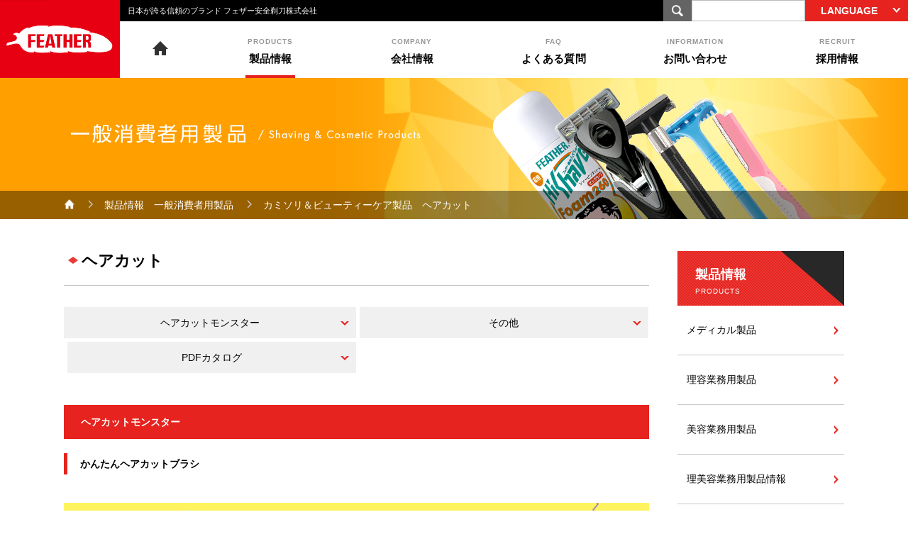

--- FILE ---
content_type: text/html; charset=UTF-8
request_url: https://feather.co.jp/g_Products/general04.html
body_size: 7540
content:
<!DOCTYPE html>
<!--[if IE 8 ]> <html class="ie8" lang="ja"> <![endif]-->
<!--[if IE 9 ]> <html class="ie9" lang="ja"> <![endif]-->
<!--[if (gt IE 9)|!(IE)]> <!-->
<html class="" lang="ja"> <!--<![endif]-->
<head>
<meta charset="utf-8">
<meta name="robots" content="index,follow">
<meta name="format-detection" content="telephone=no">
<meta http-equiv="X-UA-Compatible" content="IE=Edge,chrome=1">
<meta name="viewport" content="width=1000">
<title>ヘアカット | 一般消費者用 | 日本が誇る信頼のブランド フェザー安全剃刀株式会社</title>
<meta name="description" content="メディカル製品、理美容製品は日本が誇る信頼のブランド フェザー安全剃刀株式会社">
<meta name="keywords" content="メディカル,メス,シェービング、レザーカット、フェザー安全剃刀株式会社">
<meta property="og:title" content="日本が誇る信頼のブランド フェザー安全剃刀株式会社">
<meta property="og:type" content="website">
<meta property="og:url" content="http://www.feather.co.jp/">
<meta property="og:image" content="http://www.feather.co.jp/img/common/img_fb.png">
<meta property="og:site_name" content="フェザー安全剃刀株式会社">
<meta property="og:description" content="メディカル製品、理美容製品は日本が誇る信頼のブランド フェザー安全剃刀株式会社">
<!--[if lt IE 9]>
<script type="text/javascript" src="../js/html5shiv.js"></script>
<script type="text/javascript" src="../js/respond.min.js"></script>
<script type="text/javascript" src="../js/selectivizr.js"></script>
<![endif]-->
<link rel="shortcut icon" href="../favicon.ico">
<link rel="apple-touch-icon" href="../apple-touch-icon-precomposed.png">
<link rel="stylesheet" href="../css/reset.css">
<link rel="stylesheet" href="../css/common.css">
<link rel="stylesheet" href="../css/base.css">
	
	
<link rel="stylesheet" href="../css/g_Products.css">
<script src="../js/jquery-1.11.1.min.js"></script>
<script src="../js/jquery.easing.min.js"></script>
<script src="../js/module.baseset.js"></script>
<script src="../js/module.funcs.js"></script>
<script src="../js/common.funcs.js"></script>
<script src="../js/ga.js"></script>
<!-- Google Tag Manager -->
<script>(function(w,d,s,l,i){w[l]=w[l]||[];w[l].push({'gtm.start':
new Date().getTime(),event:'gtm.js'});var f=d.getElementsByTagName(s)[0],
j=d.createElement(s),dl=l!='dataLayer'?'&l='+l:'';j.async=true;j.src=
'https://www.googletagmanager.com/gtm.js?id='+i+dl;f.parentNode.insertBefore(j,f);
})(window,document,'script','dataLayer','GTM-NDP2LKB');</script>
<!-- End Google Tag Manager -->
</head>
<body id="general04" class="products g_Products">
<div id="wrapper">


<div id="header">
	<div id="in_header">
		<h1 id="logo"><a href="/"><img src="/img/common/h_logo.png" alt="FEATHER"></a></h1>
		<p class="h_cap">日本が誇る信頼のブランド フェザー安全剃刀株式会社</p>
		<span id="menubtn">MENU</span>
		<div id="sp_nav">
		<div id="in_sp_nav">
			<p class="sp_nav_title">ALL MENU</p>
			<div id="h_search">
				<script>
				  (function() {
				    var cx = '002621514276792535053:_fl4jrly7ri';
				    var gcse = document.createElement('script');
				    gcse.type = 'text/javascript';
				    gcse.async = true;
				    gcse.src = 'https://cse.google.com/cse.js?cx=' + cx;
				    var s = document.getElementsByTagName('script')[0];
				    s.parentNode.insertBefore(gcse, s);
				  })();
				</script>
				<gcse:searchbox-only></gcse:searchbox-only>
			</div>
			<dl id="lang_list">
				<dt>LANGUAGE</dt>
				<dd>
					<ul>
						<li><span>JAPANESE</span></li>
						<li><a href="/en/">ENGLISH</a></li>
					</ul>
				</dd>
			</dl>
			<ul id="gnav" class="clearfix">
				<li id="gn1" data-cat="index"><a href="/"><img src="/img/common/ico_home.png" alt="home"></a></li>
				<li id="gn2" data-cat="products"><a href="#"><span class="txt1">PRODUCTS</span><br><span class="txt2">製品情報</span></a>
					<div class="dd_nav_wrap">
						<dl class="dd_nav clearfix">
							<dt>
								<p class="txt1">製品情報</p>
								<p class="txt2">PRODUCTS</p>
								<p class="txt3">フェザーは、生産から出荷まで全ての工程を自社工場内で管理しています。その精密刃付技術は、ヒゲソリや理容・美容業界だけではなく、メディカル分野や産業用など様々なプロの分野で絶対的な信頼をいただき、その品質は日本のみならず世界中のファンを魅了しています。 </p>
							</dt>
							<dd>
								<ul class="ul1">
									<li><a href="/m_Products/index.html">
										<span class="img1"><img src="/img/common/dd_nav_img2_1.png" alt="メディカル用製品"></span>
										<span class="txt1">メディカル製品</span>
									</a></li>
									<li><a href="/b_Products/index.html">
										<span class="img1"><img src="/img/common/dd_nav_img2_2.png" alt="理容業務用製品"></span>
										<span class="txt1">理容業務用製品</span>
									</a></li>
									<li><a href="/h_Products/index.html">
										<span class="img1"><img src="/img/common/dd_nav_img2_3.png" alt="美容業務用製品"></span>
										<span class="txt1">美容業務用製品</span>
									</a></li>
									<li><a href="/i_Products/index.html">
										<span class="img1"><img src="/img/common/dd_nav_img2_4.png" alt="工業用製品"></span>
										<span class="txt1">工業用製品</span>
									</a></li>
									<li><a href="/g_Products/index.html">
										<span class="img1"><img src="/img/common/dd_nav_img2_5.png" alt="一般消費者用製品"></span>
										<span class="txt1">一般消費者用製品</span>
									</a></li>
									<li><a href="/bu_Products/index.html">
										<span class="img1"><img src="/img/common/dd_nav_img2_6.png" alt="ホテル用製品"></span>
										<span class="txt1">ホテル用製品</span>
									</a></li>
								</ul>
							</dd>
						</dl>
					</div>
				</li>
				<li id="gn3" data-cat="company"><a href="#"><span class="txt1">COMPANY</span><br><span class="txt2">会社情報</span></a>
					<div class="dd_nav_wrap">
						<dl class="dd_nav clearfix">
							<dt>
								<p class="txt1">会社情報</p>
								<p class="txt2">COMPANY</p>
								<p class="txt3">フェザー安全剃刀株式会社は1932年の創業以来、替刃メーカーとして日本国内はもちろん、世界中のユーザーに高い満足を届けています。</p>
							</dt>
							<dd>
								<ul class="ul2 cnt_left">
<!--									<li><a href="/company/greeting.html">ごあいさつ</a></li> -->
									<li><span>プロフェッショナルに選ばれる理由</span></li>
									<li class="lv2"><a href="/company/quality.html">品質についての取り組み</a></li>
									<li class="lv2"><a href="/company/environment.html">環境についての取り組み</a></li>
									<li class="lv2"><a href="/company/transparency.html">透明性についての取り組み</a></li>
									<!-- <li class="lv2"><a href="#">基本理念</a></li> -->
									<li><a href="/company/outline.html">会社概要</a></li>
									<li><a href="/company/history.html">沿革</a></li>
								</ul>
								<ul class="ul2 cnt_left">
									<li><a href="../company/office.html">事業所</a></li>
									<li class="lv2 unchor_link"><a href="/company/office.html#sec_1">本社</a></li>
									<li class="lv2 unchor_link"><a href="/company/office.html#sec_2">本部・支店</a></li>
									<li class="lv2 unchor_link"><a href="/company/office.html#sec_3">関工場</a></li>
									<li class="lv2 unchor_link"><a href="/company/office.html#sec_4">美濃工場</a></li>
									<li class="lv2 unchor_link"><a href="/company/office.html#sec_5">総合研究所</a></li>
									<li class="lv2 unchor_link"><a href="/company/office.html#sec_6">フェザーミュージアム</a></li>
								</ul>
							</dd>
						</dl>
					</div>
				</li>
				<li id="gn4" data-cat="faq"><a href="/faq/"><span class="txt1">FAQ</span><br><span class="txt2">よくある質問</span></a></li>
				<li id="gn5" data-cat="contact"><a href="/info/index.html"><span class="txt1">INFORMATION</span><br><span class="txt2">お問い合わせ</span></a></li>
				<li id="gn6" data-cat="recruit"><a href="http://www.feather.co.jp/saiyou/" target="_blank"><span class="txt1">RECRUIT</span><br><span class="txt2">採用情報</span></a></li>
			</ul>
			<ul id="sp_gnav">
				<li class="accodion"><span>製品情報</span>
					<ul>
						<li class="accodion"><span>メディカル製品</span>
							<ul>
								<li><a href="/m_Products/index.html">メディカル製品TOP</a></li>
								<li class="accodion"><span>外科用製品</span>
									<ul>
										<li><a href="/m_Products/surgery01.html"><span>手術用替刃メス・</span><span>替刃メスハンドル</span></a></li>
										<li><a href="/m_Products/surgery02.html"><span>ブレイドリムーバー＆</span><span>ブレイドプライヤー</span></a></li>
										<li><a href="/m_Products/surgery03.html">ディスポーザブルスカルペル</a></li>
										<li><a href="/m_Products/surgery04.html">セーフシールドスカルベル</a></li>
										<li><a href="/m_Products/surgery05.html">採皮刀</a></li>
									</ul>
								</li>
								<li><a href="/m_Products/dermatology01.html">皮膚科用製品</a></li>
								<li class="accodion"><span>眼科用製品</span>
									<ul>
										<li><a href="/m_Products/oculist02.html">ナイフ形状一覧</a></li>
										<li><a href="/m_Products/oculist01.html">ハンドルタイプ一覧</a></li>
									</ul>
								</li>
								<li class="accodion"><span>微細手術用製品</span>
									<ul>
										<li><a href="/m_Products/cranial01.html">微細手術用替刃メス</a></li>
										<li><a href="/m_Products/cranial02.html">専用ハンドル</a></li>
									</ul>
								</li>
								<li><a href="/m_Products/ent01.html">耳鼻咽喉科用製品</a></li>
								<li class="accodion"><span>病理・解剖用製品</span>
									<ul>
										<li><a href="/m_Products/pathology01.html">ミクロトーム替刃</a></li>
										<li><a href="/m_Products/pathology02.html">ミクロトーム用ホルダー</a></li>
										<li><a href="/m_Products/pathology03.html"><span>替刃式脳刀・解剖刀、</span><span>替刃式解剖メス、</span><span>及びハンドル</span></a></li>
										<li><a href="/m_Products/pathology04.html"><span>トリミングナイフ替刃、</span><span>トリミングナイフハンドル</span></a></li>
										<li><a href="/m_Products/pathology05.html">替刃剪刃</a></li>
									</ul>
								</li>
								<li class="accodion"><span>剃毛用、はさみ</span>
									<ul>
										<li><a href="/m_Products/scissors01.html">剃毛用カミソリ</a></li>
										<li><a href="/m_Products/scissors02.html">はさみ</a></li>
									</ul>
								</li>
								<li><a href="/m_Products/blood_test01.html">採血用製品</a></li>
								<li><a href="/m_Products/other01.html">その他</a></li>
								<li><a href="/m_Products/m_info.html">添付文書電子化について</a></li>
							</ul>
						</li>
						<li class="accodion"><span>理容業務用製品</span>
							<ul>
								<li><a href="/b_Products/">理容業務用製品TOP</a>
								<li class="accodion"><span>シェービングのご提案</span>
									<ul>
										<li><a href="/b_Products/shaving_manual01.html">お客さまに癒しのひとときを</a></li>
										<li><a href="/bh_Products/professional.html#sec_3">道具を使い分ける</a></li>
									</ul>
								</li>
								<li><a href="/bh_Products/">製品情報</a></li>
							</ul>
						</li>
						<li><a href="/h_Products/">美容業務用製品</a></li>
						<li class="accodion"><span>理美容業務用製品情報</span>
							<ul>
								<li><a href="/bh_Products/">理美容業務用製品情報TOP</a>
								<li><a href="/bh_Products/professional.html">プロフェッショナルシリーズ</a></li>
								<li><a href="/bh_Products/f_system.html">プロフェッショナルエフシステム</a></li>
								<li><a href="/bh_Products/slide3.html">スライドスリー</a></li>
								<li><a href="/bh_Products/prebeau.html">プレビュー</a></li>
								<li><a href="/bh_Products/shaving.html">シェービング剤</a></li>
								<li><a href="/bh_Products/styling.html">スタイリングレザー・ハサミ</a></li>
								<li><a href="/bh_Products/pleana.html">その他</a></li>
								<li><a href="/bh_Products/haiban_barber.html">生産終了商品</a></li>
								<li><a href="/bh_Products/ngredient.html">化粧品・医薬部外品全成分一覧</a></li>
							</ul>
						</li>
						<li class="accodion"><span>工業用製品</span>
							<ul>
								<li><a href="/i_Products/index.html">工業用製品TOP</a></li>
								<li><a href="/i_Products/list.html">製品一覧</a></li>
							</ul>
						</li>

						<li class="accodion"><span>一般消費者用製品</span>
							<ul>
								<li><a href="/g_Products/index.html">一般消費者用製品TOP</a></li>
								<li class="accodion"><span>カミソリ＆ビューティーケア製品</span>
									<ul>
										<li><a href="/g_Products/general01.html">男性用カミソリ</a></li>
										<li><a href="/g_Products/general02.html">女性用カミソリ</a></li>
										<li><a href="/g_Products/general06.html">特撰シリーズ</a></li>
										<li><a href="/g_Products/general03.html">フェザーツメキリ</a></li>
										<li><a href="/g_Products/general05.html">ビューティーグッズ「プリエ」</a></li>
										<li><a href="/g_Products/general04.html">ヘアカット</a></li>
									</ul>
								</li>
								<li><a href="/g_Products/gokanhyo.html">替刃互換表</a></li>
								<li><a href="/g_Products/ngredient.html">化粧品全成分一覧</a></li>
							</ul>
						</li>
						<li><a href="/bu_Products/">ホテル用製品</a></li>
					</ul>
				</li>
				<li class="accodion"><span>会社情報</span>
					<ul>
<!--						<li><a href="/company/greeting.html">ごあいさつ</a></li> -->
						<li class="accodion"><span>プロフェッショナルに選ばれる理由</span>
							<ul>
								<li><a href="/company/quality.html">品質についての取り組み</a></li>
								<li><a href="/company/environment.html">環境についての取り組み</a></li>
								<li><a href="/company/transparency.html">透明性についての取り組み</a></li>
							</ul>
						</li>
						<li><a href="/company/outline.html">会社概要</a></li>
						<li><a href="/company/history.html">沿革</a></li>
						<li class="accodion"><span>事業所</span>
							<ul>
								<li><a href="/company/office.html">事業所TOP</a></li>
								<li><a href="/company/office.html#sec_1">本社</a></li>
								<li><a href="/company/office.html#sec_2">本部・支店</a></li>
								<li><a href="/company/office.html#sec_3">関工場</a></li>
								<li><a href="/company/office.html#sec_4">美濃工場</a></li>
								<li><a href="/company/office.html#sec_5">総合研究所</a></li>
								<li><a href="/company/office.html#sec_6">フェザーミュージアム</a></li>
							</ul>
						</li>
					</ul>
				</li>
				<li><a href="/faq/">よくある質問</a></li>
				<li><a href="/info/"><span>お問い合わせ</span></a></li>
				<li><a href="http://www.feather.co.jp/saiyou/" target="_blank"><span>採用情報</span></a></li>
			</ul>
			<ul id="gnav2">
				<li><a href="http://www.feather-museum.com/" target="_blank"><img src="/img/common/sp_gnav1.jpg" alt="フェザーミュージアム"></a></li>
			</ul>
			<ul id="gnav3">
				<li><a href="/privacy/">個人情報保護方針</a></li>
				<li><a href="/sitemap/">サイトマップ</a></li>
			</ul>
		</div>
		</div>
	</div>
</div>


<div id="content" class="clearfix">

	<div id="page_title">
		<h2><img src="" data-img="../img/g_Products/common/page_title.png" data-bp="middle" class="imgChange" alt="一般消費者用製品/Shaving & Cosmetic Products"></h2>
		<div id="topic_path_wrap">
			<ul id="topic_path">
				<li><a href="/"><img src="../img/common/ico_home2.png" width="15" alt="home"></a></li>
				<li><a href="index.html">製品情報　一般消費者用製品</a></li>
				<li>カミソリ＆ビューティーケア製品　ヘアカット</li>
			</ul>
		</div>
	</div>

	<div class="incnt">

		<div id="cnt_main">

			<div id="sec_title" class="section">
				<div class="insec">
					<h3 class="title_style1">ヘアカット</h3>
					<ul class="unchor_link unchor_link2 clearfix">
						<li><a href="#sec_1">ヘアカットモンスター</a></li>
						<li><a href="#sec_2">その他</a></li>
						<li><a href="#sec_catalog">PDFカタログ</a></li>
					</ul>
				<!-- /.insec --></div>
			<!-- /#sec_title --></div>

			<div id="sec_1" class="section">
				<div class="insec">
					<dl class="box_accordion">
						<dt><h4 class="title_style2">ヘアカットモンスター</h4></dt>
						<dd>
							<h5 class="title_style3">かんたんヘアカットブラシ</h5>
							<div class="title_img">
								<div class="img1"><img src="../img/g_Products/general04/tit1.jpg" alt="かんたんヘアカットブラシ"></div>
							</div>
							<div><a href="https://hairmon.feather.co.jp/" target="_blank" class="btn_style1">製品ブランドサイトへ</a></div>
							<div class="table_product">
								<div class="tr_product">
									<div class="td_product">
										<div class="box_tit">かんたんヘアカットブラシ</div>
										<div class="in_box clearfix">
											<div class="box_l"><img src="../img/g_Products/general04/s1_img1.jpg" alt="ヘアカットブラシ"></div>
											<div class="box_r">
												<p>【品番】HCM-HB<br>オープン価格</p>
<!--【販売ボタン】かんたんヘアカットブラシ-->
<div class="btn_olshop_bg">
<ul>
	<li><a href="https://amzn.asia/d/ioDYZEM" target="_blank" title="Amazonの商品ページを開く" class="btn_olshop_amazon_v2"></a></li>
	<li><a href="https://item.rakuten.co.jp/feather-safetyrazor/hcm-hb/" target="_blank" title="楽天市場の商品ページを開く" class="btn_olshop_rakuten_v2"></a></li>
	<li><a href="https://store.shopping.yahoo.co.jp/feather-safetyrazor1/hcm-hb.html" target="_blank" title="Yahoo!ショッピングの商品ページを開く" class="btn_olshop_yahoo_v2"></a></li>
</ul>
</div>
<!--END 【販売ボタン】かんたんヘアカットブラシ-->
											</div>
										</div>
									</div>
									
									
									<div class="td_product">
										<div class="box_tit">スタイリングブレイドレギュラータイプEX</div>
										<div class="in_box clearfix">
											<div class="box_l"><img src="../img/g_Products/general04/s1_img2.jpg" alt="ヘアカットブラシ"></div>
											<div class="box_r">
												<p>【品番】CGEX-10</p>
<!--【販売ボタン】スタイリングブレイドレギュラータイプEX
<div class="btn_olshop_bg">
<ul>
	<li><a href="https://item.rakuten.co.jp/feather-safetyrazor/cgex-10/" target="_blank" title="楽天市場の商品ページを開く" class="btn_olshop_rakuten_v2"></a></li>
	<li><a href="https://store.shopping.yahoo.co.jp/feather-safetyrazor1/cgex-10.html" target="_blank" title="Yahoo!ショッピングの商品ページを開く" class="btn_olshop_yahoo_v2"></a></li>
</ul>
</div>
<!--END 【販売ボタン】スタイリングブレイドレギュラータイプEX-->
											</div>
										</div>
									</div>
								<!-- /tr_product --></div>
							<!-- /table_product --></div>
							
							
							<h5 class="title_style3">かんたん前髪セルフカッター</h5>
							<div class="title_img">
								<div class="img1"><img src="../img/g_Products/general04/tit2.jpg" alt="かんたん前髪セルフカッター"></div>
							</div>
							<div><a href="https://hairmon.feather.co.jp/" target="_blank" class="btn_style1">製品ブランドサイトへ</a></div>
							<div class="table_product">
								<div class="tr_product">
									<div class="td_product">
										<div class="box_tit">かんたん前髪セルフカッター</div>
										<div class="in_box clearfix">
											<div class="box_l"><img src="../img/g_Products/general04/s1_img3.jpg" alt="かんたん前髪セルフカッター"></div>
											<div class="box_r">
												<p>【品番】HCM-MC<br>オープン価格</p>
<!--【販売ボタン】かんたん前髪セルフカッター-->
<div class="btn_olshop_bg">
<ul>
	<li><a href="https://amzn.asia/d/9enYsr3" target="_blank" title="Amazonの商品ページを開く" class="btn_olshop_amazon_v2"></a></li>
	<li><a href="https://item.rakuten.co.jp/feather-safetyrazor/hcm-mc/" target="_blank" title="楽天市場の商品ページを開く" class="btn_olshop_rakuten_v2"></a></li>
	<li><a href="https://store.shopping.yahoo.co.jp/feather-safetyrazor1/hcm-mc.html" target="_blank" title="Yahoo!ショッピングの商品ページを開く" class="btn_olshop_yahoo_v2"></a></li>
</ul>
</div>
<!--END 【販売ボタン】かんたん前髪セルフカッター-->
											</div>
										</div>
									</div>
									
									
									<div class="td_product">
										<div class="box_tit">スタイリングブレイドセニングタイプ</div>
										<div class="in_box clearfix">
											<div class="box_l"><img src="../img/g_Products/general04/s1_img4.jpg" alt="スタイリングブレイドセニングタイプ"></div>
											<div class="box_r">
												<p>【品番】TG-10</p>
<!--【販売ボタン】スタイリングブレイドセニングタイプ-->
<div class="btn_olshop_bg">
<ul>
	<li><a href="https://item.rakuten.co.jp/feather-safetyrazor/tg-10/" target="_blank" title="楽天市場の商品ページを開く" class="btn_olshop_rakuten_v2"></a></li>
	<li><a href="https://store.shopping.yahoo.co.jp/feather-safetyrazor1/tg-10.html" target="_blank" title="Yahoo!ショッピングの商品ページを開く" class="btn_olshop_yahoo_v2"></a></li>
</ul>
</div>
<!--END 【販売ボタン】スタイリングブレイドセニングタイプ-->
											</div>
										</div>
									</div>
								<!-- /tr_product --></div>
							<!-- /table_product --></div>
						</dd>
					</dl>
				<!-- /.insec --></div>
			<!-- /#sec_1 --></div>


			<div id="sec_2" class="section">
				<div class="insec">
					<dl class="box_accordion">
						<dt><h4 class="title_style2">その他</h4></dt>
						<dd>
							<h5 class="title_style3">家庭整髪用</h5>
							<div class="table_product">
								<div class="tr_product">
									<div class="td_product">
										<div class="box_tit">家庭整髪用カット替刃　10枚入</div>
										<div class="in_box clearfix">
											<div class="box_l"><img src="../img/g_Products/general04/s2_img1.jpg" alt="家庭整髪用カット替刃10枚入"></div>
											<div class="box_r">
												<p class="blade_img"><img src="../img/g_Products/general04/s2_img2.jpg" alt="刃"></p>
												<p>【品番】FKB-10<br>オープン価格</p>
<!--【販売ボタン】家庭整髪用カット替刃　10枚入-->
<div class="btn_olshop_bg">
<ul>
	<li><a href="http://amzn.to/2sCbQnw" target="_blank" title="Amazonの商品ページを開く" class="btn_olshop_amazon_v2"></a></li>
	<li><a href="https://item.rakuten.co.jp/feather-safetyrazor/fkb-10/" target="_blank" title="楽天市場の商品ページを開く" class="btn_olshop_rakuten_v2"></a></li>
	<li><a href="https://store.shopping.yahoo.co.jp/feather-safetyrazor1/fkb-10.html" target="_blank" title="Yahoo!ショッピングの商品ページを開く" class="btn_olshop_yahoo_v2"></a></li>
</ul>
</div>
<!--END 【販売ボタン】家庭整髪用カット替刃　10枚入-->
											</div>
										</div>
									</div>
								<!-- /tr_product --></div>
							<!-- /table_product --></div>
						</dd>
					</dl>
				<!-- /.insec --></div>
			<!-- /#sec_2 --></div>


			<div id="sec_catalog" class="section">
				<div class="insec">
					<dl class="box_accordion">
						<dt><h4 class="title_style2">PDFカタログ</h4></dt>
						<dd>
							<ul class="list_catalog">
								<li>
									<a href="../pdf/g_Products/haircut2210.pdf" target="_blank">
										<img src="../img/g_Products/common/img_catalog12.jpg" alt="ヘアカットブラシカタログ">
										<p class="ico_pdf2">ヘアカットブラシ<br>（PDF：611KB）</p>
									</a>
								</li>
								<li>
									<a href="../pdf/g_Products/selfcut2210.pdf" target="_blank">
										<img src="../img/g_Products/common/img_catalog13.jpg" alt="前髪セルフカッターカタログ">
										<p class="ico_pdf2">前髪セルフカッター<br>（PDF：701KB）</p>
									</a>
								</li>
							</ul>
						</dd>
					</dl>
				<!-- /.insec --></div>
			<!-- / #sec_catalog --></div>



		<!-- /#cnt_main --></div>

		<div id="cnt_side">
						<div id="snav">
				<div id="snav_title">
					<span class="txt1">製品情報</span>
					<span class="txt2">PRODUCTS</span>
				</div>
				<ul>
					<li data-cat="m_Products_index" class="m_Products"><a href="/m_Products/">メディカル製品</a>
						<ul>
							<li class="accodion"><span>外科用製品</span>
								<ul>
									<li data-cat="surgery01"><a href="/m_Products/surgery01.html">替刃メス・替刃メスハンドル</a></li>
									<li data-cat="surgery02"><a href="/m_Products/surgery02.html">ブレイドリムーバー＆ブレイドプライヤー</a></li>
									<li data-cat="surgery03"><a href="/m_Products/surgery03.html">ディスポーザブルスカルペル</a></li>
									<li data-cat="surgery04"><a href="/m_Products/surgery04.html">セーフシールドスカルペル</a></li>
									<li data-cat="surgery05"><a href="/m_Products/surgery05.html">採皮刀</a></li>
									<li data-cat="surgery06"><a href="/m_Products/surgery06.html">耳科用骨ノミ</a></li>
								</ul>
							</li>
							<li data-cat="dermatology01"><a href="/m_Products/dermatology01.html">皮膚科用製品</a></li>
							<li class="accodion"><span>眼科用製品</span>
								<ul>
									<li data-cat="oculist02"><a href="/m_Products/oculist02.html">ナイフ形状一覧</a></li>
									<li data-cat="oculist01"><a href="/m_Products/oculist01.html">ハンドルタイプ一覧</a></li>
								</ul>
							</li>
							<li class="accodion"><span>微細手術用製品</span>
								<ul>
									<li data-cat="cranial01"><a href="/m_Products/cranial01.html">微細手術用替刃メス</a></li>
									<li data-cat="cranial02"><a href="/m_Products/cranial02.html">微細手術用替刃メスハンドル</a></li>
								</ul>
							</li>
							<li data-cat="ent01"><a href="/m_Products/ent01.html">耳鼻咽喉科用製品</a></li>
							<li class="accodion"><span>病理・解剖用製品</span>
								<ul>
									<li data-cat="pathology01"><a href="/m_Products/pathology01.html">ミクロトーム替刃</a></li>
									<li data-cat="pathology02"><a href="/m_Products/pathology02.html">ミクロトーム用ホルダー</a></li>
									<li data-cat="pathology03"><a href="/m_Products/pathology03.html">替刃式脳刀・解剖刀、替刃式解剖メス、及びハンドル</a></li>
									<li data-cat="pathology04"><a href="/m_Products/pathology04.html">トリミングナイフ替刃、トリミングナイフハンドル</a></li>
									<li data-cat="pathology05"><a href="/m_Products/pathology05.html">替刃剪刀</a></li>
								</ul>
							</li>
							<li class="accodion"><span>剃毛用、はさみ</span>
								<ul>
									<li data-cat="scissors01"><a href="/m_Products/scissors01.html">剃毛用カミソリ</a></li>
									<li data-cat="scissors02"><a href="/m_Products/scissors02.html">はさみ</a></li>
								</ul>
							</li>
							<li data-cat="blood01"><a href="/m_Products/blood01.html">採血用製品</a></li>
							<li data-cat="other01"><a href="/m_Products/other01.html">その他</a></li>
							<li data-cat="m_info"><a href="/m_Products/m_info.html">添付文書電子化について</a></li>
						</ul>
					</li>
					<li data-cat="b_Products_index" class="b_Products"><a href="/b_Products/">理容業務用製品</a>
						<ul>
							<li class="accodion"><span>シェービングのご提案</span>
								<ul>
									<li data-cat="shaving_manual"><a href="/b_Products/shaving_manual01.html">お客さまに癒しのひとときを</a></li>
									<li data-cat="syaving_manual_tools"><a href="/bh_Products/professional.html#sec_3">替刃を使い分ける</a></li>
								</ul>
							</li>
							<li data-cat=""><a href="/bh_Products/">製品情報</a></li>
						</ul>
					</li>
					<li data-cat="h_Products_index"><a href="/h_Products/">美容業務用製品</a></li>
					<li data-cat="bh_Products_index" class="bh_Products"><a href="/bh_Products/">理美容業務用製品情報</a>
						<ul>
							<li data-cat="professional"><a href="/bh_Products/professional.html">プロフェッショナルシリーズ</a></li>
							<li data-cat="f_system"><a href="/bh_Products/f_system.html">プロフェッショナルエフシステム</a></li>
							<li data-cat="slide3"><a href="/bh_Products/slide3.html">スライドスリー</a></li>
							<li data-cat="prebeau"><a href="/bh_Products/prebeau.html">プレビュー</a></li>
							<li data-cat="nape"><a href="/bh_Products/nape.html">ネープレザー</a></li>
							<li data-cat="shaving"><a href="/bh_Products/shaving.html">シェービング剤</a></li>
							<li data-cat="styling"><a href="/bh_Products/styling.html">ヘアカット</a></li>
							<li data-cat="pleana"><a href="/bh_Products/pleana.html">その他</a></li>
							<li data-cat="haiban_barber"><a href="/bh_Products/haiban_barber.html">生産終了品一覧</a></li>
							<li data-cat="bh_ngredient"><a href="/bh_Products/ngredient.html">化粧品・医薬部外品全成分一覧</a></li>
						</ul>
					</li>
					<li data-cat="i_Products_index" class="i_Products"><a href="/i_Products/">工業用製品</a>
						<ul>
							<li data-cat="list"><a href="/i_Products/list.html">製品一覧</a></li>
						</ul>
					</li>
					<li data-cat="g_Products_index" class="g_Products"><a href="/g_Products/">一般消費者用製品</a>
						<ul>
							<li class="accodion"><span>カミソリ＆ビューティー<br>ケア製品</span>
								<ul>
									<li data-cat="general01"><a href="/g_Products/general01.html">男性用カミソリ</a></li>
									<li data-cat="general02"><a href="/g_Products/general02.html">女性用カミソリ</a></li>
									<li data-cat="general06"><a href="/g_Products/general06.html">特撰シリーズ</a></li>
									<li data-cat="general03"><a href="/g_Products/general03.html">フェザーツメキリ</a></li>
									<li data-cat="general05"><a href="/g_Products/general05.html">ビューティーグッズ「プリエ」</a></li>
									<li data-cat="general05"><a href="/g_Products/general04.html">ヘアカット</a></li>
								</ul>
							</li>
							<li data-cat="gokanhyo"><a href="/g_Products/gokanhyo.html">替刃互換表</a></li>
							<li data-cat="ngredient"><a href="/g_Products/ngredient.html">化粧品全成分一覧</a></li>
						</ul>
					</li>
					<li data-cat="bu_Products_index"><a href="/bu_Products/">ホテル用製品</a></li>
				</ul>
			</div>
		<!-- /#cnt_side --></div>

		<div id="cnt_bottom">
			
<div id="sec_contact" class="section">
	<div class="insec">
		<p class="contact_title"><span><span class="color">一般消費者用製品</span><span>に関する</span></span><span>お問い合わせはこちら</span></p>
		<p class="txt1">商品の販売店についてのお問い合わせは、お探しの「商品名」と「地域」をお知らせください。<br>
		地域については、ご住所、又はお住まいの最寄りの駅、ご使用の沿線などをお知らせください。</p>

		<p class="box_title"><span>フェザー安全剃刀株式会社</span> <span>お客様相談室</span></p>
		<div class="box clearfix">
			<div class="cnt_left">
				<p class="box_subtitle">お電話でのお問い合わせ</p>
				<div class="img1"><a href="tel:0664581635"><img src="/img/common/g_Products_contact_tel.png" alt="06-6458-1635 受付時間 平日 9時から12時 /13時から17時 （土日・祝祭日および弊社の休日を除く）"></a></div>
				<div class="img2"><img src="/img/common/g_Products_contact_fax.png" alt="06-6458-6455"></div>
			</div>
			<div class="cnt_right">
				<p class="box_subtitle">メールでのお問い合わせ</p>
				<p class="txt2">メールでのお問い合わせは、24時間365日受け付けております。</p>
				<a href="/info/general/index.html" class="btn_contact1">お問い合わせフォームへ</a>
			</div>
		</div>
	</div>
</div>
		<!-- /#cnt_bottom --></div>

	</div>
<!-- /#content --></div>


<div id="footer">
	<div id="in_footer" class="clearfix">
		<p id="f_logo">
			<a href="/">
				<img src="/img/common/f_logo.png" class="img1" alt="FEATHER">
				<img src="/img/common/f_logo2.png" class="img2" alt="All for Your Smile">
			</a>
		</p>
		<ul id="f_sns">
			<li class="fb">
				<a href="https://www.instagram.com/feather_1932/" target="_blank" class="btnfade" style="cursor: pointer; opacity: 1;"><img src="/img/common/ico_insta.png" alt="シェア"></a>
			</li>
			<li class="tw">
				<a href="https://x.com/feather_1932" target="_blank" class="btnfade" style="cursor: pointer; opacity: 1;"><img src="/img/common/ico_x.png" alt="ツイート"></a>
			</li>
		</ul>
		<ul id="f_nav">
			<li><a href="/privacy/">個人情報保護方針</a></li>
			<li><a href="/sitemap/">サイトマップ</a></li>
		</ul>
	</div>

	<small><span class="c_year"></span> &copy; FEATHER Safety Razor Co., Ltd</small>
</div>

<p id="pagetop"><a href="#">ページトップ</a></p>


<!-- /#wrapper --></div>

<!-- Google Tag Manager (noscript) -->
<noscript><iframe src="https://www.googletagmanager.com/ns.html?id=GTM-NDP2LKB"r
height="0" width="0" style="display:none;visibility:hidden"></iframe></noscript>
<!-- End Google Tag Manager (noscript) -->
</body>

--- FILE ---
content_type: text/css
request_url: https://feather.co.jp/css/common.css
body_size: 2424
content:

@charset "utf-8";
/*
 * CSS common.css
 */
/* ---------------------------------------
commonModule
--------------------------------------- */
/* clerfix */
.clearfix:after { content: "."; display: block; clear: both; height: 0; visibility: hidden; font-size:0em; overflow:hidden; line-height:0; font-size: 0.1em; }
.clearfix { min-height: 1px; }
* html .clearfix { height: 1px; /*\*//*/ eight: auto; overflow: hidden; /**/ }

/* section */
.section:after { content: "."; display: block; clear: both; height: 0; visibility: hidden; overflow:hidden; line-height:0; font-size: 0.1em;}
.section { min-height: 1px; }
/*.section p{ text-align: justify; text-justify: distribute; }
.section dd{ text-align: justify; text-justify: distribute; }
*/
* html .section { height: 1px; /*\*//*/ height: auto; overflow: hidden; /**/ }

/* incnt */
.incnt:after { content: "."; display: block; clear: both; height: 0; visibility: hidden; overflow:hidden; line-height:0; font-size: 0.1em;}
.incnt { min-height: 1px; margin: 0 auto; position: relative; }

/* insec */
.insec:after { content: "."; display: block; clear: both; height: 0; visibility: hidden; overflow:hidden; line-height:0; font-size: 0.1em;}
.insec { min-height: 1px; margin: 0 auto; position: relative; }

/* sub_sec */
.sub_sec:after { content: "."; display: block; clear: both; height: 0; visibility: hidden; overflow:hidden; line-height:0; font-size: 0.1em;}
.sub_sec { min-height: 1px; margin: 0 auto; position: relative; }

/* inbox */
.inbox:after { content: "."; display: block; clear: both; height: 0; visibility: hidden; overflow:hidden; line-height:0; font-size: 0.1em;}
.inbox { min-height: 1px; }

/* cnt floaf */
.cnt_left:after { content: "."; display: block; clear: both; height: 0; visibility: hidden; overflow:hidden; line-height:0; font-size: 0.1em;}
.cnt_left { min-height: 1px; float: left; }
.cnt_right:after { content: "."; display: block; clear: both; height: 0; visibility: hidden; overflow:hidden; line-height:0; font-size: 0.1em;}
.cnt_right { min-height: 1px; float: right; }

/* inlineBlock */
.inlineBlock { display: inline-block; *display: inline; *zoom: 1; }

/* boxSize */
.boxSize { -webkit-box-sizing: border-box; -moz-box-sizing: border-box; -o-box-sizing: border-box; -ms-box-sizing: border-box; box-sizing: border-box; }



/* ---------------------------------------
initSetteing
--------------------------------------- */
/* img */
img { max-width:100%; height: auto; font-size: 0; line-height: 0; }
.ie8 img { width:auto; }

/* table */
table { width:100%; }
table th, table td { text-align: left; vertical-align: middle; list-style: none; }


/* ---------------------------------------
form
--------------------------------------- */
/* form */
form input[type="text"],
form input[type="password"]{
	width: 100%;
	max-width:100%;
	height: 35px;
	padding: 2px 5px;
	line-height: 1;
	box-sizing: border-box;
	font-size: 16px;
	border:1px solid #ccc;
}
form textarea {
	width: 100%;
	max-width:100%;
	height: 100px;
	padding: 2px 5px;
	box-sizing: border-box;
	font-size: 16px;
	border:1px solid #ccc;
}
form select {
	padding: 2px 5px;
	font-size: 16px;
	border:1px solid #ccc;
}


/* */
li, ol, ul, dl, dt, dd { list-style-type : none; padding: 0; margin: 0; list-style: none; }

select,
button,
input[name="submit"],
input[type="submit"]{
	_padding: 0;
	-webkit-appearance: none;
	-moz-appearance: none;
	appearance: none;
	background: none;
	border: none;
}


/* ---------------------------------------
commonSetteing.text
--------------------------------------- */
/* txt float */
.tc { text-align: center!important; }
.tl { text-align: left!important; }
.tr { text-align: right!important; }

/* float 文字回り込み禁止 */
.tclear { overflow:auto; zoom:1; }


/* ---------------------------------------
commonSetteing.image
--------------------------------------- */
/* imgFloat */
img.left { float: left; margin-right: 30px; margin-bottom: 15px; _position: relative; _zoom:1; }
img.right { float: right; margin-left: 30px; margin-bottom: 15px; _position: relative; _zoom:1; }



/* ---------------------------------------
commonSetteing.list
--------------------------------------- */
/* li-ol indext */
ul.indent li, ol.indent li { padding-left: 1em; text-indent: -1em; }

ul.indent1 li {
	text-indent: -1em;
	padding-left: 1em;
}
ul li.indent1 {
	text-indent: -1em;
	padding-left: 1em;
}
ul.indent1h li {
	text-indent: -1.5em;
	padding-left: 1.5em;
}
ul li.indent1h {
	text-indent: -1.5em;
	padding-left: 1.5em;
}
ul.indent2 li {
	text-indent: -2em;
	padding-left: 2em;
}
ul li.indent2 {
	text-indent: -2em;
	padding-left: 2em;
}


/* li caution */
ul.caution { padding-top: 0px; font-size: 0.9em; }
ul.caution li { padding-left: 1em; text-indent: -1em; }
ul.caution li:before { content:"※"; }

/* li center */
ul.center { text-align:center; }
ul.center li { display: inline-block; }


/* ---------------------------------------
commonSetteing.css3
--------------------------------------- */
/* trandition モダンブラウザ+IE10〜 ※mozもなくていいかも */
.trd { -webkit-transition: 0.3s; -moz-transition : 0.3s; transition : 0.3s; }
.trd:hover { -webkit-transition: 0.4s; -moz-transition : 0.4s; transition : 0.4s; }
@media screen and (max-width: 640px) {
	.trd { -webkit-transition:none; -moz-transition :none; transition :none; }
	.trd:hover { -webkit-transition:none; -moz-transition :none; transition :none; }

}
/* transitionスムージング モダンブラウザ+IE10〜 ※mozもなくていいかも */
.smooth { -webkit-transition: all 0.3s cubic-bezier(1, 0, 0, 1); transition: all 0.3s cubic-bezier(1, 0, 0, 1); }

/* box-shadow モダンブラウザ+IE9〜 */
.shadow { -webkit-box-shadow: 1px 1px 3px rgba(0,0,0,0.4); box-shadow: 1px 1px 3px rgba(0,0,0,0.4); }

/* border-radius モダンブラウザ+IE9〜 ※webkitもなくていいかも */
.radius { -webkit-border-radius: 4px; border-radius: 4px; }

/* opacity モダンブラウザ+IE8〜 */
.opacity { -ms-filter: "alpha(opacity=6)"; opacity:0.6; }

/* フラッシュbtn */
.flashbtn { opacity: 1;transform: scale(1); }
.flashbtn:hover {
	opacity: 1;
/*	-webkit-animation: flash 1.5s cubic-bezier(0.25, 0.46, 0.45, 0.94);
	animation: flash 1.5s cubic-bezier(0.25, 0.46, 0.45, 0.94);
*/	-webkit-animation: flash 1.5s;
	animation: flash 1.5s;
	transform: scale(1);
}
@-webkit-keyframes flash {
	0% { opacity: .1; }
	100% { opacity: 1; }
}
@keyframes flash {
	0% { opacity: .1; }
	100% { opacity: 1; }
}

/* グレースケールbtn */
.greytbtn { -webkit-filter: grayscale(80%); filter: grayscale(80%); -webkit-transition: .3s ease-in-out; transition: .3s ease-in-out; }
.greytbtn:hover { -webkit-filter: grayscale(0); filter: grayscale(0); }

/* 拡縮回転btn */
.scalerotatebtnbox { overflow: hidden; width: 140px; height: 99px; }
.scalerotatebtnbox img { -webkit-transform: rotate(15deg) scale(1.4); transform: rotate(15deg) scale(1.4); -webkit-transition: .3s ease-in-out; transition: .3s ease-in-out; max-width: none; }
.testbtnbox:hover img { -webkit-transform: rotate(0) scale(1); transform: rotate(0) scale(1); }

/* 拡縮btn */
.zoombtnbox { overflow: hidden; width: 149px; height: 99px; }
.zoombtnbox img { -webkit-transform: scale(1); transform: scale(1); -webkit-transition: .3s ease-in-out; transition: .3s ease-in-out; }
.zoombtnbox:hover img { -webkit-transform: scale(1.3); transform: scale(1.3); }




/* ---------------------------------------
commonSetteing.display
--------------------------------------- */
/* display adjust */
.middlehide, .tablethide, .sphide, .landhide, .porthide { display: block; }
.tabletblock, .middleblock, .spblock, .landblock, .portblock { display: none; }
@media screen and (max-width: 959px) {
	.tabletblock { display: block; }
	.tablethide { display: none!important; }
}
@media screen and (max-width: 767px) {
	.middleblock { display: block; }
	.middlehide { display: none!important; }
}
@media screen and (max-width: 639px) {
	.landblock { display: block; }
	.landhide { display: none!important; }
}
@media screen and (max-width: 479px) {
	.spblock { display: block; }
	.sphide { display: none!important; }
}
@media screen and (max-width: 400px) {
	.portblock { display: block; }
	.porthide { display: none!important; }
}





/* ---------------------------------------
commonSetteing.margin-padding
--------------------------------------- */
/* padding */
.pt0 { padding-top: 0px!important; }
.pt5 { padding-top: 5px!important; }
.pt10 { padding-top: 10px!important; }
.pt15 { padding-top: 15px!important; }
.pt20 { padding-top: 20px!important; }
.pt25 { padding-top: 25px!important; }
.pt30 { padding-top: 30px!important; }
.pt40 { padding-top: 40px!important; }
.pt50 { padding-top: 50px!important; }
.pt60 { padding-top: 60px!important; }
.pt70 { padding-top: 70px!important; }
.pt80 { padding-top: 80px!important; }
.pt90 { padding-top: 90px!important; }
.pt100 { padding-top: 100px!important; }
.pb0 { padding-bottom: 0px!important; }
.pb5 { padding-bottom: 5px!important; }
.pb10 { padding-bottom: 10px!important; }
.pb15 { padding-bottom: 15px!important; }
.pb20 { padding-bottom: 20px!important; }
.pb25 { padding-bottom: 25px!important; }
.pb30 { padding-bottom: 30px!important; }
.pb40 { padding-bottom: 40px!important; }
.pb50 { padding-bottom: 50px!important; }
.pb60 { padding-bottom: 60px!important; }
.pb70 { padding-bottom: 70px!important; }
.pb80 { padding-bottom: 80px!important; }
.pb90 { padding-bottom: 90px!important; }
.pb100 { padding-bottom: 100px!important; }
.pl0 { padding-left: 0px!important; }
.pl5 { padding-left: 5px!important; }
.pl10 { padding-left: 10px!important; }
.pl15 { padding-left: 15px!important; }
.pl20 { padding-left: 20px!important; }
.pl25 { padding-left: 25px!important; }
.pl30 { padding-left: 30px!important; }
.pl40 { padding-left: 40px!important; }
.pl50 { padding-left: 50px!important; }
.pr0 { padding-right: 0px!important; }
.pr5 { padding-right: 5px!important; }
.pr10 { padding-right: 10px!important; }
.pr15 { padding-right: 15px!important; }
.pr20 { padding-right: 20px!important; }
.pr25 { padding-right: 25px!important; }
.pr30 { padding-right: 30px!important; }
.pr40 { padding-right: 40px!important; }
.pr50 { padding-right: 50px!important; }
/* margin */
.mt0 { margin-top: 0px!important; }
.mt5 { margin-top: 5px!important; }
.mt10 { margin-top: 10px!important; }
.mt15 { margin-top: 15px!important; }
.mt20 { margin-top: 20px!important; }
.mt25 { margin-top: 25px!important; }
.mt30 { margin-top: 30px!important; }
.mt40 { margin-top: 40px!important; }
.mt50 { margin-top: 50px!important; }
.mt60 { margin-top: 60px!important; }
.mt70 { margin-top: 70px!important; }
.mt80 { margin-top: 80px!important; }
.mt90 { margin-top: 90px!important; }
.mt100 { margin-top: 100px!important; }
.mb0 { margin-bottom: 0px!important; }
.mb5 { margin-bottom: 5px!important; }
.mb10 { margin-bottom: 10px!important; }
.mb15 { margin-bottom: 15px!important; }
.mb20 { margin-bottom: 20px!important; }
.mb25 { margin-bottom: 25px!important; }
.mb30 { margin-bottom: 30px!important; }
.mb40 { margin-bottom: 40px!important; }
.mb50 { margin-bottom: 50px!important; }
.mb60 { margin-bottom: 60px!important; }
.mb70 { margin-bottom: 70px!important; }
.mb80 { margin-bottom: 80px!important; }
.mb90 { margin-bottom: 90px!important; }
.mb100 { margin-bottom: 100px!important; }
.ml0 { margin-left: 0px!important; }
.ml5 { margin-left: 5px!important; }
.ml10 { margin-left: 10px!important; }
.ml15 { margin-left: 15px!important; }
.ml20 { margin-left: 20px!important; }
.ml25 { margin-left: 25px!important; }
.ml30 { margin-left: 30px!important; }
.ml40 { margin-left: 40px!important; }
.ml50 { margin-left: 50px!important; }
.mr0 { margin-right: 0px!important; }
.mr5 { margin-right: 5px!important; }
.mr10 { margin-right: 10px!important; }
.mr15 { margin-right: 15px!important; }
.mr20 { margin-right: 20px!important; }
.mr25 { margin-right: 25px!important; }
.mr30 { margin-right: 30px!important; }
.mr40 { margin-right: 40px!important; }
.mr50 { margin-right: 50px!important; }




--- FILE ---
content_type: text/css
request_url: https://feather.co.jp/css/base.css
body_size: 10749
content:
@charset "utf-8";
/*
 * CSS base.css
 */

/* ---------------------------------------
#common
--------------------------------------- */
body{
	color: #000;
	font: 14px/1.8 'arial','ヒラギノ角ゴ Pro W3','Hiragino Kaku Gothic Pro','メイリオ',Meiryo,'ＭＳ Ｐゴシック',sans-serif;
	font: 14px/1.8 'arial','メイリオ',Meiryo,'ヒラギノ角ゴ Pro W3','Hiragino Kaku Gothic Pro','ＭＳ Ｐゴシック',sans-serif;
	-webkit-text-size-adjust: 100%;
	letter-spacing: 0.001em;
	max-height: 999999px;
}
@media screen and (max-width: 639px) {
	body { font-size: 16px; }
}
@media screen and (max-width: 479px) {
	body { font-size: 16px; }
}
/*.ie10{
	display: none;
}
.ie8{
	display: none;
}*/
/*
 6px 0.42em
 7px 0.50em
 8px 0.57em
 9px 0.64em
10px 0.71em
11px 0.78em
12px 0.85em
13px 0.92em
14px 1.00em
15px 1.07em
16px 1.14em
17px 1.21em
18px 1.28em
19px 1.35em
20px 1.42em
21px 1.50em
22px 1.57em
23px 1.64em
24px 1.71em
25px 1.78em
26px 1.85em
27px 1.92em
28px 2.00em
29px 2.07em
30px 2.14em
*/
.nolink{
	pointer-events: none;
	cursor: default;
}

/* ---------------------------------------
#common
--------------------------------------- */
/* txt */
a:link,
a:visited { color:#ed1c24; text-decoration: none;font-weight: inherit;}
a:hover,
a:active { color:#ed1c24; text-decoration: underline;}

.txtsmall { font-size: 0.93em; }
.txtbig1 { font-size: 1.15em; font-weight: bold; }
.txtbig2 { font-size: 1.29em; font-weight: bold; }
.txtbasebig { color: #00a99d; font-size: 1.15em; font-weight: bold; }
.textRed{ color: #E41C24!important; }

.txt_bold{
	font-weight: bold!important;
}
.txt_normal{
	font-weight: normal;
}
.txt_red{
	color: #ed1c24;
}


/*
---------------------------------------
#header
--------------------------------------- */
/*#wrapper{
    height: 100vh;
    overflow: scroll;
    -webkit-overflow-scrolling: touch;
}*/
#wrapper{
	position: relative;
}
#header {
	position: fixed;
	top:0;
	z-index: 10000;
	width: 100%;
	height: 110px;
	background: rgba(255,255,255,0.92);
}

#logo {
	position: absolute;
	top: 0;
	left: 0;
	width: 170px;
	height: 110px;
	z-index: 1;
}

#logo img{
	width: auto;
	height: 110px;
}
.h_cap {
	padding-left: 180px;
	background:#000;
	color: #fff;
	font-size: 0.78em; /*11px*/
	line-height: 30px;
}
@media screen and (max-width: 767px) {
	#header {
		width: 100%;
		height: 50px;
		background: rgba(0,0,0,0.7)!important;
	}
	#logo{
		width: auto;
		height: 50px;
	}
	#logo img{
		width: auto;
		height: 50px;
	}
	.h_cap {
		display: none;
	}
}

/* ---------------------------------------
#h_search 
--------------------------------------- */
#h_search {
	position: absolute;
	z-index: 100;
	top: 0;
	right:145px;
	width: 200px;
	height: 30px;
	background: #646464 url(../img/common/ico_search.png) no-repeat 12px center;
	background-size: 16px 16px;
}
#h_search .gsc-control-cse{
	padding: 0;
	margin:0;
	background: none!important;
	border:none;
}
#h_search form.gsc-search-box {
	box-sizing: border-box;
	padding: 0px;
	padding-left: 40px;
	margin-bottom: 0px;
}
#h_search form input[type="text"]{
	height: 30px;
	padding:0;
	line-height: 1.8;
	box-sizing: border-box;
	font-size: 16px;
	border:none;
	background: none!important;
	max-width: 100%;
	width:100%;
	text-indent: 0!important;
	/*position: relative;
	top: -3px;*/
}
#h_search .gsib_a{
	height: 28px;
	box-sizing: border-box;
	padding: 0 6px;
}
#h_search .gsc-input{
	padding-right: 0;
}
#h_search .gsc-input-box{
	height: 28px;
}
#h_search .gsc-search-button{display: none;}
#h_search .gsc-clear-button{display: none;}

@media screen and (max-width: 820px) {
	#h_search {
		width: 150px;
	}
}
@media screen and (max-width: 767px) {
	#h_search {
		position: static;
		width: 100%;
		height: 50px;
		background: #646464 url(../img/common/ico_search.png) no-repeat 20px center;
		background-size: 16px 16px;
	}
	#h_search form.gsc-search-box {
		padding-left: 55px;
	}
	#h_search form input[type="text"]{
			height: 50px;
	}
	#h_search .gsc-results-wrapper-overlay{
		width: 90%;
		left: 5%;
		top: 5%!important;
		padding: 30px 20px;
		box-sizing: border-box;
	}
	#h_search .gsib_a{
		height: 48px;
	}
	#h_search .gsc-input-box{
		height: 48px;
	}
}
@media screen and (max-width: 479px) {
	#h_search .gsc-results-wrapper-overlay{
		width: 90%;
		left: 5%;
	}
}


#sec_search .gsc-result .gs-title{
	line-height: 1.4;
}
#sec_search .gsc-result:hover{
	border-left: none;
	border-bottom: 1px solid #ebebeb;
}

@media screen and (max-width: 767px){
	#sec_search{
		margin-top: 50px;
	}
}


/* ---------------------------------------
#lang_list
--------------------------------------- */
#lang_list {
	position: absolute;
	top: 0;
	right:0px;
	width: 145px;
	z-index: 11;
}
#lang_list dt{
	position: relative;
	padding-left: 22px;
	height: 30px;
	background: #e6231e;
	color: #fff;
	font-weight: bold;
	line-height: 30px;
	cursor: pointer;
}
#lang_list dt:after{
	content:"";
	position:absolute;
	top:50%;
	right: 9px;
	display: block;
	width: 13px;
	height: 7px;
	background: url(../img/common/ico_arrow1.png) no-repeat 0 0;
	background-size:contain;
	margin-top:-4px;
}
#lang_list dd{
	display: none;
}
#lang_list ul li span{
	position: relative;
	display: block;
	padding-left: 40px;
	background: #282828;
	color: #fff;
	line-height: 50px;
}
#lang_list ul li span:before{
	content:"";
	position:absolute;
	top:50%;
	left: 14px;
	display: block;
	width: 17px;
	height: 15px;
	background: url(../img/common/ico_lang.png) no-repeat 0 0;
	background-size:contain;
	margin-top:-8px;
}
#lang_list ul li a{
	display: block;
	padding-left: 40px;
	background: #505050;
	color: #fff;
	line-height: 50px;
}
#lang_list ul li a:hover{
	background: #e6231e;
	text-decoration: none;
}
@media screen and (max-width: 767px) {
	#lang_list {
		position: static;
		width: 100%;
		height: 45px;
		background: #e6231e;
		overflow: hidden;
	}
	#lang_list dt{
		box-sizing: border-box;
		display: block;
		float: left;
		width: 40%;
		padding-left: 20px;
		height: 45px;
		line-height: 45px;
		cursor: default;
	}
	#lang_list dt:after{
		display: none;
	}
	#lang_list dd{
		display: block!important;
		float: left;
		width: 60%;
		cursor: pointer;
	}
	#lang_list ul li span{
		line-height: 45px;
	}
	#lang_list ul li a{
		position: relative;
		display: block;
		padding-left: 40px;
		background: #505050!important;
		color: #fff;
		line-height: 45px;
	}
	#lang_list ul li a:after{
		content:"";
		position:absolute;
		top:50%;
		right: 20px;
		display: block;
		width: 7px;
		height: 12px;
		background: url(../img/common/ico_arrow2.png) no-repeat 0 0;
		background-size:contain;
		margin-top:-6px;
	}
}


/* ---------------------------------------
#gnav
--------------------------------------- */
#gnav {
	box-sizing: border-box;
	position: absolute;
	top: 30px;
	padding-left: 170px;
	width: 100%;
}
/*#gnav.dd_nav_show {
	border-bottom: 1px solid #dfe6e4;
	border-bottom: 1px solid #f0f;
	border-top: 1px solid #f00;
}*/
#gnav>li{
	float: left;
	width: 18%;
	text-align: center;
}
#gnav>li#gn1{
	width: 10%;
}
#gnav>li>a{
	position: relative;
	display: block;
	padding-top: 15px;
	height:65px;
	text-align: center;
	z-index: 10;
	-webkit-transition: 0.3s;
	-moz-transition : 0.3s;
	transition : 0.3s;
}
#gnav>li#gn1>a{
	padding-top: 25px;
	height:55px;
}
#gnav>li.is-open a{
	background: #fff;

}
#gnav>li>a:hover{
	background: #fff;
	text-decoration: none;
	-webkit-transition: 0.3s;
	-moz-transition : 0.3s;
	transition : 0.3s;
}
#gnav>li.current>a{
	background: #fff;
}
#gnav>li#gn2>a:hover,
#gnav>li#gn3>a:hover{
	z-index: 1000;
	padding-bottom: 1px;
}
#gnav>li.current>a:after{
	content: "";
	display: block;
	position:absolute;
	/*bottom:0;*/
	top: 76px;
	left: 50%;
	width: 70px;
	height: 4px;
	background: #e6231e;
	margin:0 auto;
	margin-left: -35px;
}


#gnav>li>a .txt1{
	display: inline-block;
	text-align: center;
	color: #969696;
	font-size: 0.71em;
	font-weight: bold;
	letter-spacing: 1px;
}
#gnav>li>a .txt2{
	display: inline-block;
	text-align: center;
	color: #000;
	font-size: 1.07em;
	font-weight: bold;
}
#gnav>li.is-open a .txt2{
	color: #e6231e;
}
#gnav>li.current>a:hover .txt2{
	color: #000;
}
#sp_gnav{display: none;}
#gnav2{display: none;}
#gnav3{display: none;}

@media screen and (max-width: 767px) {
	#gnav { display: none; }
	#sp_gnav{display: block;}
	#sp_gnav>li>ul{display: none;}
	#sp_gnav>li>ul>li>ul{display: none;}
	#sp_gnav>li>ul>li>ul>li>ul{display: none;}

	/*第一階層*/
	#sp_gnav>li>a,
	#sp_gnav>li>span{
		position: relative;
		display: block;
		padding-left: 20px;
		background: #3c3c3c;
		margin-bottom: 1px;
		height:50px;
		text-align: left;
		line-height: 50px;
		color: #fff;
		cursor: pointer;
		text-decoration: none;
	}
	#sp_gnav>li>span:after{
		content:"";
		position:absolute;
		top:50%;
		right: 20px;
		display: block;
		width: 10px;
		height: 10px;
		background: url(../img/common/ico_aco1.png) no-repeat 0 0;
		background-size:contain;
		margin-top:-5px;
	}
	#sp_gnav>li.opened>span:after{
		background: url(../img/common/ico_aco2.png) no-repeat 0 0;
		background-size:contain;
	}
	#sp_gnav>li>a:after{
		content:"";
		position:absolute;
		top:50%;
		right: 20px;
		display: block;
		width: 7px;
		height: 12px;
		background: url(../img/common/ico_arrow2.png) no-repeat 0 0;
		background-size:contain;
		margin-top:-6px;
	}

	/*第二階層*/
	#sp_gnav>li>ul>li>a,
	#sp_gnav>li>ul>li>span{
		position: relative;
		display: block;
		padding-left: 20px;
		background-color: #5a5a5a;
		margin-bottom: 1px;
		height:50px;
		text-align: left;
		line-height: 50px;
		color: #fff;
		cursor: pointer;
		text-decoration: none;
	}
	#sp_gnav>li>ul>li>p{
		position: relative;
		display: block;
		padding-left: 20px;
		background-color: #5a5a5a;
		margin-bottom: 1px;
		height:50px;
		text-align: left;
		line-height: 50px;
		color: #C1C1C1;
		cursor: pointer;
		text-decoration: none;
	}
	#sp_gnav>li>ul>li>a:before,
	#sp_gnav>li>ul>li>span:before,
	#sp_gnav>li>ul>li>p:before{
		content:"- ";
	}
	#sp_gnav>li>ul>li>a:after{
		content:"";
		position:absolute;
		top:50%;
		right: 20px;
		display: block;
		width: 7px;
		height: 12px;
		background: url(../img/common/ico_arrow2.png) no-repeat 0 0;
		background-size:contain;
		margin-top:-6px;
	}
	#sp_gnav>li>ul>li>span:after{
		content:"";
		position:absolute;
		top:50%;
		right: 20px;
		display: block;
		width: 10px;
		height: 10px;
		background: url(../img/common/ico_aco1.png) no-repeat 0 0;
		background-size:contain;
		margin-top:-5px;
	}
	#sp_gnav>li>ul>li.opened>span:after{
		background: url(../img/common/ico_aco2.png) no-repeat 0 0;
		background-size:contain;
	}

	/*第三階層*/
	#sp_gnav>li>ul>li>ul>li>a,
	#sp_gnav>li>ul>li>ul>li>span{
		position: relative;
		display: block;
		padding-left: 30px;
		background-color: #6a6a6a;
		margin-bottom: 1px;
		height:40px;
		text-align: left;
		line-height: 40px;
		color: #fff;
		cursor: pointer;
		text-decoration: none;
	}
	#sp_gnav>li>ul>li>ul>li>p{
		position: relative;
		display: block;
		padding-left: 30px;
		background-color: #6a6a6a;
		margin-bottom: 1px;
		height:40px;
		text-align: left;
		line-height: 40px;
		color: #C1C1C1;
		cursor: pointer;
		text-decoration: none;
	}
	#sp_gnav>li>ul>li>ul>li>a:after{
		content:"";
		position:absolute;
		top:50%;
		right: 20px;
		display: block;
		width: 7px;
		height: 12px;
		background: url(../img/common/ico_arrow2.png) no-repeat 0 0;
		background-size:contain;
		margin-top:-6px;
	}
	#sp_gnav>li>ul>li>ul>li>span:after{
		content:"";
		position:absolute;
		top:50%;
		right: 20px;
		display: block;
		width: 10px;
		height: 10px;
		background: url(../img/common/ico_aco1.png) no-repeat 0 0;
		background-size:contain;
		margin-top:-5px;
	}
	#sp_gnav>li>ul>li>ul>li.opened>span:after{
		background: url(../img/common/ico_aco2.png) no-repeat 0 0;
		background-size:contain;
	}

	/*第四階層*/
	#sp_gnav>li>ul>li>ul>li>ul>li>a{
		position: relative;
		display: block;
		padding: 8px;
		padding-left: 30px;
		padding-right: 25px;
		border-bottom: 1px solid #6a6a6a;
		text-align: left;
		color: #fff;
		cursor: pointer;
		text-decoration: none;
	}
	#sp_gnav>li>ul>li>ul>li>ul>li>a:after{
		content:"";
		position:absolute;
		top:50%;
		right: 20px;
		display: block;
		width: 7px;
		height: 12px;
		background: url(../img/common/ico_arrow2.png) no-repeat 0 0;
		background-size:contain;
		margin-top:-6px;
	}
	#sp_gnav>li>ul>li>ul>li>ul>li>a>span{
		display: inline-block;
	}

	/*#gnav2*/
	#gnav2{
		display: block;
		padding: 20px 20px 0px;
	}
	#gnav2>li{
		text-align: center;
		margin-bottom: 20px!important;
	}
	#gnav2>li img{
		width: 100%;
		max-width: 300px;
		height: auto;
	}
	/*#gnav3*/
	#gnav3{
		display: block;
	}
	#gnav3>li{
		float: none;
		width: 100%;
		text-align: left;
		margin-bottom: 1px;
	}
	#gnav3>li>a{
		position: relative;
		display: block;
		padding-left: 20px;
		background: #3c3c3c;
		height:50px;
		text-align: left;
		line-height: 50px;
		color: #fff;
	}
	#gnav3>li>a:hover{
		text-decoration: none;
	}
	#gnav3>li>a:after{
		content:"";
		position:absolute;
		top:50%;
		right: 20px;
		display: block;
		width: 7px;
		height: 12px;
		background: url(../img/common/ico_arrow2.png) no-repeat 0 0;
		background-size:contain;
		margin-top:-6px;
	}
}

/* ---------------------------------------
dd_nav_wrap
--------------------------------------- */
.dd_nav_wrap{
	display: none;
	position: absolute;
	top:80px;
	left: 0;
	width: 100%;
	background: #fff;
	text-align: left;
	border-top: 1px solid #dfe6e4;
	border-bottom: 1px solid #dedede;
}
.dd_nav_wrap .dd_nav{
	width: 950px;
	margin-left: auto;
	margin: 0 auto;
}
.dd_nav_wrap .dd_nav dt{
	box-sizing: border-box;
	float: left;
	width: 29.47%;
	padding: 40px 45px 0;
}
.dd_nav_wrap .dd_nav dt .txt1{
	margin-bottom: 15px;
	font-size: 1.42em; /*20px*/
	font-weight: bold;
	line-height: 1;
}
.dd_nav_wrap .dd_nav dt .txt2{
	padding-bottom: 20px;
	background: url(../img/common/line2.png) no-repeat left bottom;
	margin-bottom: 20px;
	font-size: 0.85em; /*12px*/
	color: #e6231e;
	font-weight: bold;
	line-height: 1;
}
.dd_nav_wrap .dd_nav dt .txt3{
	color: #323232;
}
.dd_nav_wrap .dd_nav dd{
	float: right;
	width: 70.52%;
}
.dd_nav_wrap .dd_nav dd .ul1{
	border-right: 1px solid #dedede;
}
.dd_nav_wrap .dd_nav dd .ul1 li{
	box-sizing: border-box;
	float: left;
	width: 33.33%;
}
.dd_nav_wrap .dd_nav dd .ul1 li:nth-child(4) a,
.dd_nav_wrap .dd_nav dd .ul1 li:nth-child(5) a,
.dd_nav_wrap .dd_nav dd .ul1 li:nth-child(6) a{
	border-bottom: none;
}
.dd_nav_wrap .dd_nav dd .ul1 li a{
	position: relative;
	display: block;
	padding: 20px 22px;
	border-left: 1px solid #dedede;
	border-bottom: 1px solid #dedede;
	text-decoration: none;
}
.dd_nav_wrap .dd_nav dd .ul1 li a:after{
	content:"";
	position:absolute;
	bottom:25px;
	right: 14px;
	display: block;
	width: 8px;
	height: 16px;
	background: url(../img/common/ico_arrow3.png) no-repeat 0 0;
	background-size:contain;
}
.dd_nav_wrap .dd_nav dd .ul1 li span.img1{
	display: block;
	margin-bottom: 15px;
	background: #004fb9;
}
.dd_nav_wrap .dd_nav dd .ul1 li a:hover span.img1 img{
	opacity: 0.6;
}
.dd_nav_wrap .dd_nav dd .ul1 li span.txt1{
	display: block;
	color: #323232;
}

.dd_nav_wrap .dd_nav dd .ul2{
	margin-top: 33px;
}
.dd_nav_wrap .dd_nav dd .ul2.cnt_left{
	box-sizing: border-box;
	width: 50%;
	padding-left: 35px;
	border-left: 1px solid #dedede;
	border-right: 1px solid #dedede;
	margin-top: 33px;
	margin-bottom: 30px;
}
.dd_nav_wrap .dd_nav dd .ul2.cnt_left:nth-child(2){
	border-left: none;
}
.dd_nav_wrap .dd_nav dd .ul2 li.lv2{
	margin-left: 25px;
}
.dd_nav_wrap .dd_nav dd .ul2 li span,
.dd_nav_wrap .dd_nav dd .ul2 li a{
	position: relative;
	display: block;
	padding: 5px 0 5px 20px;
	padding-left: 20px;
	text-decoration: none;
	color: initial;
	color: #333;
}
.dd_nav_wrap .dd_nav dd .ul2 li span{
	color: #888;
}
.dd_nav_wrap .dd_nav dd .ul2 li span:before,
.dd_nav_wrap .dd_nav dd .ul2 li a:before{
	content:"";
	position:absolute;
	top:50%;
	left: 0px;
	display: block;
	width: 8px;
	height: 16px;
	background: url(../img/common/ico_arrow3.png) no-repeat 0 0;
	background-size:contain;
	margin-top: -8px;
}
.dd_nav_wrap .dd_nav dd .ul2 li a:hover{
	color: #e6231e;
}


@media screen and (max-width: 1100px) {
	.dd_nav_wrap .dd_nav{
		width: 100%;
		margin: 0 auto;
	}
	.dd_nav_wrap .dd_nav dt{
		padding: 20px 15px 0;
	}
}



.sp_nav_title{display: none;}

@media screen and (max-width: 767px) {
	#menubtn{
		position: fixed;
		top: 0;
		right:0;
		display: block;
		width: 50px;
		height: 50px;
		text-indent: -9999px;
		overflow: hidden;
		background: url(../img/common/btn_menu_open.png) no-repeat center center;
		background-size: 18px 14px;
	}
	#menubtn.active{
		background: #e6231e url(../img/common/btn_menu_close.png) no-repeat center center;
		background-size: 13px 13px;
	}
	#sp_nav{
		box-sizing: border-box;
		background-color: #282828;
		padding-bottom: 50px;
		z-index: 10000;
		position:absolute;
		top: 50px;

	}
	.ios #sp_nav {
		-webkit-transform: translate3d(0, 0, 1px);
	}
	#in_sp_nav{
		height: 100%;
		overflow-y: scroll;
		/*cursor: pointer;*/
/*		-webkit-overflow-scrolling:touch;
*/	}
	#in_sp_nav.scroll{
		height: 100%;
		overflow-y: scroll;
		-webkit-overflow-scrolling:touch;
		overflow-scrolling:touch;
	}
	.sp_nav_title{
		display: block;
		padding:0px 20px;
		font-weight: bold;
		color: #fff;
		line-height: 57px;
	}

}
.fixed {
	position: fixed;
	width: 100%;
	height: 100%;
	z-index: 0;
}

/*#wrapper {
	width: 100%;
	height: 100%;
	overflow: hidden;
}*/
.ios.fixed {
/*	-webkit-transform: translate3d(0, 0, 0);
	transform: translate3d(0, 0, 0);
*/
}

body{
	  /*-webkit-overflow-scrolling: touch;*/
}

/* ---------------------------------------
#content
--------------------------------------- */
#content{
	min-height: 600px;
	margin: 110px auto 50px;
}
@media screen and (max-width: 767px) {
	#content{
		min-height: auto;
		margin: 0px auto;
	}
}
#index #content{
	margin-top: 0px;
}


#cnt_main{
	float: left;
	width: 825px;
}
#cnt_side{
	float: right;
	width: 235px;
	margin-bottom: 20px;
}
#cnt_bottom{
	clear: both;
}

@media screen and (max-width: 767px) {
	#cnt_main{
		float: none;
		width: 100%;
	}
	#cnt_side{
		display: none;
		float: none;
		width: 100%;
	}
	#cnt_bottom{
		clear: both;
	}
}


.incnt{
	position: relative;
	width: 1100px;
}
@media screen and (max-width: 767px) {
	.incnt{
		width: 100%;
	}


}
/* ---------------------------------------
section
--------------------------------------- */
.section{
	clear: both;
	padding-bottom: 40px;
/*	border-top:2px solid #f00;
	border-bottom:2px solid #f00;
*/}
#index .section{
	padding-bottom: 80px;
}
#index .section .insec{
	width: 1100px;
}
.section .insec{
/*	border-top:1px solid #f99;
	border-bottom:1px solid #f99;
*/}

.sub_sec{
	clear: both;
	padding-bottom: 40px;
/*	border-top:1px solid #fcc;
	border-bottom:1px solid #fcc;
*/}
.sub_sec:last-child{
	/*padding-bottom: 0px;*/
}

@media screen and (max-width: 1100px) {
	#index .section .insec{
		box-sizing: border-box;
		width: 100%;
		padding: 0 15px;
	}

}
@media screen and (max-width: 767px) {
	.insec{
		box-sizing: border-box;
		width: 100%;
		padding: 0 15px;
	}
	.sub_sec{
		padding-bottom: 30px;
	}
}

/* ---------------------------------------
page_title
--------------------------------------- */
#page_title{
	position: relative;
	min-width: 1100px;
	height: 199px;
	margin-bottom: 45px;
}
.bh_Products #page_title{
	margin-bottom: 0;
}
.bh_Products .pt_wrap{
	margin-bottom: 45px;
}

.b_Products #page_title{
	background: #503269 url(../img/b_Products/common/page_title_bg.jpg) no-repeat center center;
}
.h_Products #page_title{
	background: #CD1455 url(../img/h_Products/common/page_title_bg.jpg) no-repeat center center;
}
.bh_Products .pt_wrap{
	/* Permalink - use to edit and share this gradient: http://colorzilla.com/gradient-editor/#51326b+0,51326b+50,cd1555+50,cd1555+100 */
	background: #51326b; /* Old browsers */
	background: -moz-linear-gradient(left, #51326b 0%, #51326b 50%, #cd1555 50%, #cd1555 100%); /* FF3.6-15 */
	background: -webkit-linear-gradient(left, #51326b 0%,#51326b 50%,#cd1555 50%,#cd1555 100%); /* Chrome10-25,Safari5.1-6 */
	background: linear-gradient(to right, #51326b 0%,#51326b 50%,#cd1555 50%,#cd1555 100%); /* W3C, IE10+, FF16+, Chrome26+, Opera12+, Safari7+ */
	filter: progid:DXImageTransform.Microsoft.gradient( startColorstr='#51326b', endColorstr='#cd1555',GradientType=1 ); /* IE6-9 */
}
.bh_Products #page_title{
	background: url(../img/bh_Products/common/page_title_bg.jpg) no-repeat center center;
}
.m_Products #page_title{
	background: #004098 url(../img/m_Products/common/page_title_bg.jpg) no-repeat center center;
}
.g_Products #page_title{
	background: #ff9f00 url(../img/g_Products/common/page_title_bg.jpg) no-repeat center center;
}
.i_Products #page_title{
	background: #2F9330 url(../img/i_Products/common/page_title_bg.jpg) no-repeat center center;
}
.bu_Products #page_title{
	background: #94895B url(../img/bu_Products/common/page_title_bg.jpg) no-repeat center center;
}
.info #page_title{
	background: #505050 url(../img/info/common/page_title_bg.jpg) no-repeat center center;
}

.company #page_title{
	background: #ebebeb url(../img/company/common/page_title_bg.jpg) no-repeat center center;
}
.infomation #page_title{
	background: #505050 url(../img/infomation/common/page_title_bg.jpg) no-repeat center center;
}
.faq #page_title{
	background: #ECECEC url(../img/faq/common/page_title_bg.jpg) no-repeat center center;
}
.sitemap #page_title{
	background: #505050 url(../img/sitemap/common/page_title_bg.jpg) no-repeat center center;
}
.privacy #page_title{
	background: #ebebeb url(../img/privacy/common/page_title_bg.jpg) no-repeat center center;
}

#page_title h2{
	width: 1100px;
	margin: 0 auto;
}
#page_title h2 img{
	width: auto;
	height: 27px;
	margin-left: 10px;
	margin-top: 65px;
}

@media screen and (max-width: 767px) {
	#page_title{
		min-width: 100%;
		height: 175px;
		margin-bottom: 25px;
	}
	.b_Products #page_title{
		background: #503269 url(../img/b_Products/common/page_title_bg_m.jpg) no-repeat right top;
		background-size: auto 175px;
	}
	.h_Products #page_title{
		background: #CD1455 url(../img/h_Products/common/page_title_bg_m.jpg) no-repeat right top;
		background-size: auto 175px;
	}
	.bh_Products #page_title{
		background: #503269 url(../img/bh_Products/common/page_title_bg_m.jpg) no-repeat right top;
		background-size: auto 175px;
	}
	.m_Products #page_title{
		background: #004098 url(../img/m_Products/common/page_title_bg_m.jpg) no-repeat right top;
		background-size: auto 175px;
	}
	.g_Products #page_title{
		background: #ff9f00 url(../img/g_Products/common/page_title_bg_m.jpg) no-repeat right top;
		background-size: auto 175px;
	}
	.i_Products #page_title{
		background: #2F9330 url(../img/i_Products/common/page_title_bg_m.jpg) no-repeat right top;
		background-size: auto 175px;
	}
	.bu_Products #page_title{
		background: #94895B url(../img/bu_Products/common/page_title_bg_m.jpg) no-repeat right top;
		background-size: auto 175px;
	}
	.company #page_title{
		background: #ebebeb url(../img/company/common/page_title_bg_m.jpg) no-repeat right top;
		background-size: auto 175px;
	}
	.infomation #page_title{
		background: #505050 url(../img/infomation/common/page_title_bg_m.jpg) no-repeat right top;
		background-size: auto 175px;
	}
	.faq #page_title{
		background: #ECECEC url(../img/faq/common/page_title_bg_m.jpg) no-repeat right top;
		background-size: auto 175px;
	}
	.sitemap #page_title{
		background: #505050 url(../img/sitemap/common/page_title_bg_m.jpg) no-repeat right top;
		background-size: auto 175px;
	}
	.privacy #page_title{
		background: #ebebeb url(../img/privacy/common/page_title_bg_m.jpg) no-repeat right top;
		background-size: auto 175px;
	}

	#page_title h2{
		width: 100%;
		margin: 0 auto;
	}
	#page_title h2 img{
		width: auto;
		height: 38px;
		margin-left: 15px;
		margin-top: 93px;
	}
	.bh_Products #page_title h2 img{
		width: auto;
		height: 76px;
		margin-left: 15px;
		margin-top: 75px;
	}
}

/* ---------------------------------------
#topic_path
--------------------------------------- */
#topic_path_wrap{
	position: absolute;
	bottom: 0;
	left: 0;
	width: 100%;
	height: 40px;
	background: rgba(0,0,0,0.4);
}
#topic_path{
	width: 1100px;
	margin: 0 auto;
}
#topic_path li{
	float: left;
	line-height: 40px;
	margin-right: 12px;
	color: #fff;
}
#topic_path li a{
	color: #fff;
	text-decoration: none;
}
#topic_path li:before{
	content:"";
	position:static;
	top: 3px;
	display: inline-block;
	width: 6px;
	height: 12px;
	background: url(../img/common/ico_arrow8.png) no-repeat 0 0;
	background-size:contain;
	margin-right: 16px;
	margin-left: 8px;
}
#topic_path li:first-child:before{ display: none; }

#topic_path li:first-child img{
	position: relative;
	top: -2px;
}
@media screen and (max-width: 767px) {
	#topic_path_wrap{
		display: none;
	}
}

/* ---------------------------------------
title_style
--------------------------------------- */
/*title_style1*/
h3.title_style1{
	box-sizing: border-box;
	position: relative;
	padding: 0px 0px 20px 25px;
	border-bottom: 1px solid #c8c8c8;
	margin-bottom: 30px;
	font-weight: bold;
	font-size: 1.57em; /*22px*/
	line-height: 1.3;
}
h3.title_style1 span{
	display: inline-block;
	font-size: inherit;
	font-weight: inherit;
}
h3.title_style1:before{
	content:"";
	position:absolute;
	top:8px;
	left: 6px;
	display: block;
	width: 14px;
	height: 10px;
	background: url(../img/common/ico_bullet1.png) no-repeat 0 0;
	background-size:contain;
	_margin-top:-5px;
}

@media screen and (max-width: 767px) {
	h3.title_style1{
		padding: 0px 0px 15px 40px;
		margin: 0 -15px 30px;
		font-size: 1.50em; /*21px*/
	}
	h3.title_style1:before{
		left: 16px;
	}
}

/*title_style2*/
h4.title_style2{
	color: #fff;
	font-weight: bold;
	background: #e6231e;
	line-height: 1.3;
	padding: 15px 15px 15px 24px;
	margin-bottom: 20px;
}
@media screen and (max-width: 767px) {
	h4.title_style2{
		padding-left: 15px;
		padding-right: 20px;
		margin: 0 -15px 20px;
		font-weight: normal;
	}
}
h4.title_style2 span{
	display: inline-block;
	font-size: inherit;
	font-weight: inherit;
}

/*title_style3*/
h5.title_style3{
	position: relative;
	font-weight: bold;
	line-height: 30px;
	padding-left: 23px;
	margin-bottom: 20px;
}
h5.title_style3:before{
	content: "";
	display: block;
	width: 5px;
	height: 30px;
	background: #e6231e;
	position: absolute;
	top:0;
	left: 0;
}
h5.title_style3 span{
	display: inline-block;
	font-size: inherit;
	font-weight: inherit;
}

.bbn{border-bottom: none!important;}






/* ---------------------------------------
btn_style
--------------------------------------- */
/*
.btn_style1
黒罫線／白背景／ホバ赤
*/
.btn_style1{
	box-sizing: border-box;
	padding: 16px 0;
	position: relative;
	display: block;
	margin: 0 auto;
	background: #fff;
	border: 3px solid #323232;
	text-decoration: none;
	color: #000;
	text-align: center;
	font-weight: bold!important;
	line-height: 1;
	color: #323232!important;
	-webkit-transition: 0.3s;
	-moz-transition : 0.3s;
	transition : 0.3s;
}
.btn_style1:hover{
	text-decoration: none;
	background: #e6231e;
	border: 3px solid #e6231e;
	color: #fff!important;
	-webkit-transition: 0.3s;
	-moz-transition : 0.3s;
	transition : 0.3s;
}
.btn_style1:after{
	content:"";
	position:absolute;
	top:50%;
	right: 15px;
	display: block;
	width: 8px;
	height: 16px;
	background: url(../img/common/ico_arrow3.png) no-repeat 0 0;
	background-size:contain;
	margin-top:-8px;
}
.btn_style1:hover:after{
	background: url(../img/common/ico_arrow2.png) no-repeat 0 0;
	background-size:contain;
}


/*
.btn_style2
白罫線／背景無／ホバ白
*/
.btn_style2{
	box-sizing: border-box;
	padding: 16px 0;
	position: relative;
	display: block;
	margin: 0 auto;
	border: 3px solid #fff;
	text-decoration: none;
	color: #000;
	text-align: center;
	font-weight: bold!important;
	line-height: 1;
	color: #fff!important;
	-webkit-transition: 0.3s;
	-moz-transition : 0.3s;
	transition : 0.3s;
}
.btn_style2:hover{
	text-decoration: none;
	background: rgba(255,255,255,0.3);
	-webkit-transition: 0.3s;
	-moz-transition : 0.3s;
	transition : 0.3s;
}
.btn_style2:after{
	content:"";
	position:absolute;
	top:50%;
	right: 15px;
	display: block;
	width: 8px;
	height: 16px;
	background: url(../img/common/ico_arrow2.png) no-repeat 0 0;
	background-size:contain;
	margin-top:-8px;
}

/*
.btn_style3

*/
.btn_style3{
	box-sizing: border-box;
	padding: 16px 0;
	position: relative;
	display: block;
	margin: 0 auto;
	background: #e6231e;
	text-decoration: none;
	text-align: center;
	font-weight: bold!important;
	line-height: 1;
	color: #fff!important;
	-webkit-transition: 0.3s;
	-moz-transition : 0.3s;
	transition : 0.3s;
}
.btn_style3:hover{
	text-decoration: none;
	opacity: 0.5;
	-webkit-transition: 0.3s;
	-moz-transition : 0.3s;
	transition : 0.3s;
}
@media screen and (max-width: 767px) {
	.btn_style3{
		padding: 12px 0;
	}
}



/*
.btn_style4
bg：青
bb：グレー
*/
.btn_style4{
	box-sizing: border-box;
	padding: 21px 0;
	position: relative;
	display: block;
	margin: 0 auto;
	background: #004098;
	border-bottom: 4px solid #dcdcdc;
	text-decoration: none;
	text-align: center;
	font-weight: bold!important;
	font-size: 1.28em; /*18px*/
	line-height: 1;
	color: #fff!important;
	-webkit-transition: 0.3s;
	-moz-transition : 0.3s;
	transition : 0.3s;
}
.btn_style4:hover{
	text-decoration: none;
	opacity: 0.7;
	_background: rgba(255,255,255,0.3);
	-webkit-transition: 0.3s;
	-moz-transition : 0.3s;
	transition : 0.3s;
}
.btn_style4:after{
	content:"";
	position:absolute;
	top:50%;
	right: 15px;
	display: block;
	width: 8px;
	height: 16px;
	background: url(../img/common/ico_arrow2.png) no-repeat 0 0;
	background-size:contain;
	margin-top:-8px;
}
@media screen and (max-width: 767px) {
	.btn_style4{
		font-size: 1.14em; /*16px*/
		font-weight: normal!important;
	}
}


/*
.btn_style5
bg：灰
bb：グレー
*/
.btn_style5{
	box-sizing: border-box;
	padding: 21px 25px 21px 5px;
	position: relative;
	display: block;
	margin: 0 auto;
	background: #646464;
	border-bottom: 4px solid #dcdcdc;
	text-decoration: none;
	text-align: center;
	font-weight: bold!important;
	font-size: 1.28em; /*18px*/
	line-height: 1;
	color: #fff!important;
	-webkit-transition: 0.3s;
	-moz-transition : 0.3s;
	transition : 0.3s;
}
.btn_style5:hover{
	text-decoration: none;
	opacity: 0.7;
	_background: rgba(255,255,255,0.3);
	-webkit-transition: 0.3s;
	-moz-transition : 0.3s;
	transition : 0.3s;
}
.btn_style5:after{
	content:"";
	position:absolute;
	top:50%;
	right: 15px;
	display: block;
	width: 8px;
	height: 16px;
	background: url(../img/common/ico_arrow2.png) no-repeat 0 0;
	background-size:contain;
	margin-top:-8px;
}
@media screen and (max-width: 767px) {
	.btn_style5{
		font-size: 1.14em; /*16px*/
		font-weight: normal!important;
	}
}

/*
.btn_amazon
黒罫線／白背景／ホバ赤
*/
.btn_amazon{
	box-sizing: border-box;
	padding: 12px 16px 12px 100px;
	position: relative;
	display: block;
	margin: 0 auto;
	background: #fff;
	border: 3px solid #323232;
	text-decoration: none;
	color: #000;
	text-align: left;
	font-weight: bold!important;
	line-height: 1.3;
	color: #323232!important;
	-webkit-transition: 0.3s;
	-moz-transition : 0.3s;
	transition : 0.3s;
	margin-top: 10px;
}
.btn_amazon:hover{
	text-decoration: none;
	background: #e6231e;
	border: 3px solid #e6231e;
	color: #fff!important;
	-webkit-transition: 0.3s;
	-moz-transition : 0.3s;
	transition : 0.3s;
}
.btn_amazon:after{
	content:"";
	position:absolute;
	top:50%;
	right: 7px;
	display: block;
	width: 8px;
	height: 16px;
	background: url(../img/common/ico_arrow3.png) no-repeat 0 0;
	background-size:contain;
	margin-top:-8px;
}
.btn_amazon:hover:after{
	background: url(../img/common/ico_arrow2.png) no-repeat 0 0;
	background-size:contain;
}
.btn_amazon:before{
	content:"";
	position:absolute;
	top:50%;
	left: 9px;
	display: block;
	width: 84px;
	height: 39px;
	background: url(../img/common/ico_amazon.png) no-repeat 0 0;
	background-size:contain;
	margin-top:-20px;
}
.btn_amazon span{
	display: inline-block;
	display: block;
}
@media screen and (max-width: 767px) {
	.btn_amazon{
		padding: 7px 16px 7px 70px;
		font-size: 0.8em;

	}
	.btn_amazon:before{
		left: 6px;
		width: 59px;
		height: 28px;
		margin-top:-14px;
	}

}



/*
.btn_cotact1
背景赤／罫線下グレー
*/
.btn_contact1{
	box-sizing: border-box;
	padding: 21px 0;
	position: relative;
	display: block;
	margin: 0 auto;
	background: #e6231e;
	border-bottom: 4px solid #dcdcdc;
	text-decoration: none;
	text-align: center;
	font-weight: bold!important;
	font-size: 1.28em; /*18px*/
	line-height: 1;
	color: #fff!important;
	-webkit-transition: 0.3s;
	-moz-transition : 0.3s;
	transition : 0.3s;
}
.btn_contact1:hover{
	text-decoration: none;
	opacity: 0.7;
	_background: rgba(255,255,255,0.3);
	-webkit-transition: 0.3s;
	-moz-transition : 0.3s;
	transition : 0.3s;
}
.btn_contact1:before{
	content:"";
	position:absolute;
	top:50%;
	left: 40px;
	display: block;
	width: 28px;
	height: 20px;
	background: url(../img/common/ico_mail.png) no-repeat 0 0;
	background-size:contain;
	margin-top:-10px;
}
.btn_contact1:after{
	content:"";
	position:absolute;
	top:50%;
	right: 15px;
	display: block;
	width: 8px;
	height: 16px;
	background: url(../img/common/ico_arrow2.png) no-repeat 0 0;
	background-size:contain;
	margin-top:-8px;
}
@media screen and (max-width: 767px) {
	.btn_contact1{
		font-size: 1.00em; /*14px*/
	}
	.btn_contact1:before{
		left: 20px;
	}
}
@media screen and (max-width: 350px) {
	.btn_contact1{
		font-size: 0.92em; /*13px*/
	}
	.btn_contact1:before{
		left: 10px;
	}
}
/* ---------------------------------------
ico
--------------------------------------- */
.ico_blank:after{
	content:"";
	display: inline-block;
	width: 13px;
	height: 12px;
	background: url(../img/common/ico_blank.png) no-repeat 0 0;
	background-size:contain;
	position: relative;
	top: 2px;
	margin-left: 5px;
}
.ico_pdf:after{
	content:"";
	display: inline-block;
	width: 14px;
	height: 14px;
	background: url(../img/common/ico_pdf.png) no-repeat 0 0;
	background-size:contain;
	position: relative;
	top: 2px;
	margin-left: 5px;
}
.ico_pdf2:before{
	content: "";
	display: inline-block;
	width: 14px;
	height: 14px;
	background: url(../img/common/ico_pdf.png);
	background-size: contain;
	position: relative;
	top: 1px;
	left: -2px;
	margin-right: 1px;
}

/* ---------------------------------------
box_accordion
--------------------------------------- */
@media screen and (max-width: 767px) {
	.box_accordion>dt{
		position: relative;
		padding-bottom: 1px;
		cursor: pointer;
	}
	.box_accordion>dt:after{
		content:"";
		position:absolute;
		top:50%;
		right: 0px;
		display: block;
		width: 11px;
		height: 11px;
		background: url(../img/common/ico_aco1.png) no-repeat 0 0;
		background-size:contain;
		margin-top:-6px;
	}
	.box_accordion>dt.opened:after{
		background: url(../img/common/ico_aco2.png) no-repeat 0 0;
		background-size:contain;
	}
	.box_accordion>dd{
		padding-top: 20px;
		padding-bottom: 40px;
	}
}


/* ---------------------------------------
product_list
--------------------------------------- */
.product_list1{
	margin-left: -45px;
}
.product_list1 li{
	float: left;
	width: 390px;
	margin-left : 45px;
}
.product_list1 li a{
	position: relative;
	display: block;
	padding-bottom: 25px;
	text-decoration: none;
}
.product_list1 li a img{
	width: 100%;
	height: auto;
	margin-bottom: 25px;
}
.product_list1 li a span{
	color: #000;
	font-size: 1.14em; /*16px*/
}
.product_list1 li a:after{
	content:"";
	position:absolute;
	bottom:32px;
	right: 0px;
	display: block;
	width: 8px;
	height: 16px;
	background: url(../img/common/ico_arrow3.png) no-repeat 0 0;
	background-size:contain;
}
@media screen and (max-width: 767px) {
	.product_list1{
		margin-left: 0;
	}
	.product_list1 li{
		float: none;
		width: 100%;
		margin-left : 0;
	}
	.product_list1 li a{
		padding-bottom: 20px;
	}
	.product_list1 li a img{
		margin-bottom: 12px;
	}
}



/* ---------------------------------------
.news_list
--------------------------------------- */
/*.news_list{
	border-top: 1px solid #c8c8c8;
}
.news_list dt{
	box-sizing: border-box;
	clear: both;
	float: left;
	width: 15%;
	padding: 15px 10px;
}
#index .news_list dt{ width: 25%; }

.news_list dt span{
	display: inline-block;
	text-align: center;
	width: 8em;
	margin-left: 20px;
	background:#787878;
	color: #fff;
	font-size: 0.85em;
}
.news_list dt span.ico_medical{ background:#3b75bf; }
.news_list dt span.ico_barber{ background:#51336A; }
.news_list dt span.ico_beauty{ background:#d14375; }
.news_list dt span.ico_general{ background:#FFA200; }
.news_list dt span.ico_industry{ background:#2F942F; }
.news_list dt span.ico_other{ background:#787878; }

.news_list dd{
	position: relative;
	padding: 15px 10px;
	padding-left: 15%;
	border-bottom: 1px solid #c8c8c8;
}
#index .news_list dd{ padding-left: 25%; }

.news_list dd:after{
	content:"";
	position:absolute;
	top:50%;
	right: 8px;
	display: block;
	width: 8px;
	height: 16px;
	background: url(../img/common/ico_arrow3.png) no-repeat 0 0;
	background-size:contain;
	margin-top:-8px;
}
.news_list dd a{
	position: relative;
	display: block;
	text-decoration: none;
	color: #000;
}
.news_list dd a:hover{
	color: #e6231e;
}*/


/*新しいやつ*/
.news_list{
	border-top: 1px solid #c8c8c8;
}
.news_list dt{
	box-sizing: border-box;
	clear: both;
	float: left;
	width: 15%;
	padding: 15px 10px;
}
#index .news_list dt{ width: 25%; }
.news_list dt span{
	display: inline-block;
	text-align: center;
	width: 8em;
	margin-left: 20px;
	background:#787878;
	color: #fff;
	font-size: 0.85em; /*12px*/
}
.news_list .medical dt span{ background:#3b75bf; }
.news_list .barber dt span{ background:#51336A; }
.news_list .beauty dt span{ background:#d14375; }
.news_list .general dt span{ background:#FFA200; }
.news_list .industry dt span{ background:#2F942F; }
.news_list .other dt span{ background:#787878; }

.news_list dd{
	position: relative;
	padding: 15px 10px;
	padding-left: 15%;
	border-bottom: 1px solid #c8c8c8;
}
#index .news_list dd{ padding-left: 25%; }

.news_list dd:after{
	content:"";
	position:absolute;
	top:50%;
	right: 8px;
	display: block;
	width: 8px;
	height: 16px;
	background: url(../img/common/ico_arrow3.png) no-repeat 0 0;
	background-size:contain;
	margin-top:-8px;
}
.news_list dd a{
	position: relative;
	display: block;
	text-decoration: none;
	color: #000;
}
.news_list dd a:hover{
	color: #e6231e;
}



/*新しいやつおわり*/


@media screen and (max-width: 1100px) {
	.news_list{
		border-top: 1px solid #c8c8c8;
	}
	.news_list dt{
		box-sizing: border-box;
		clear: both;
		float: none;
		width: 100%!important;
		padding: 10px 15px 0;
	}
	.news_list dt span{
		display: inline-block;
		text-align: center;
		width: 8em;
		margin-left: 10px;
		background:#787878;
		color: #fff;
		font-size: 0.85em; /*12px*/
	}
	.news_list dd{
		position: relative;
		padding: 10px 15px!important;
		padding-top: 0!important;
		padding-right: 25px!important;
		border-bottom: 1px solid #c8c8c8;
	}
	.news_list dd:after{
		content:"";
		position:absolute;
		top:50%;
		right: 15px;
		display: block;
		width: 8px;
		height: 16px;
		background: url(../img/common/ico_arrow3.png) no-repeat 0 0;
		background-size:contain;
		margin-top:-8px;
	}
	.news_list dd a{
		position: relative;
		display: block;
		text-decoration: none;
		color: #000;
	}
	.news_list dd a:hover{
		color: #e6231e;
	}
}
@media screen and (max-width: 767px) {
	.news_list{
		margin: 0 -15px;
	}
}

/* ---------------------------------------
common
--------------------------------------- */
/*unchor_link*/
#sec_title p{
	clear: both;
	padding-top: 15px;
	margin-bottom: 0;
}
@media screen and (max-width: 767px) {
	#sec_title{
		padding-bottom: 0;
	}
	#sec_title p{
		padding-top: 0;
		margin-bottom: 20px;
	}
}
/*unchor_link*/
.unchor_link{ width: 100%; }

.unchor_link li{
	box-sizing: border-box;
	display: table;
	float: left;
	padding-left: 5px;
	vertical-align: middle;
	margin-bottom: 5px;
}
/*unchor_link2*/
.unchor_link2 li{
	width: 50%;
}
.unchor_link2 li:nth-child(1){
	padding-left: 0;
}
/*unchor_link3*/
.unchor_link3 li{
	width: 33.33%;
}
.unchor_link3 li:nth-child(3n+1){
	padding-left: 0;
}
.unchor_link3 li:nth-child(4),
.unchor_link3 li:nth-child(7){
	clear: both;
}
/*unchor_link4*/
.unchor_link4 li{
	width: 25%;
}
.unchor_link4 li:nth-child(1),
.unchor_link4 li:nth-child(5){
	padding-left: 0;
}

.unchor_link li a{
	display: table-cell;
	vertical-align: middle;
	color: #000;
	line-height: 1.3;
	width: 100%;
	height: 44px;
	background: #f0f0f0;
	text-align: center;
	vertical-align: middle;
	position: relative;
	-webkit-transition: 0.3s;
	-moz-transition : 0.3s;
	transition : 0.3s;
}
.unchor_link li a:after{
	content: "";
	display: inline-block;
	width: 12px;
	height: 6px;
	background: url(../img/common/ico_arrow9.png);
	background-size: contain;
	position: absolute;
	top: 20px;
	right: 10px;
}
.unchor_link li a:hover{
	background: #e6231e;
	color: #fff;
	text-decoration: none;
	-webkit-transition: 0.3s;
	-moz-transition : 0.3s;
	transition : 0.3s;
}
.unchor_link li a:hover:after{
	background: url(../img/common/ico_arrow10.png);
	background-size: contain;
}
@media screen and (max-width: 767px) {
	.unchor_link{
		display: none;
	}
}

/*box_slider*/
.slider_caption{
	display: none;
}
@media screen and (max-width: 767px) {
	.box_slider{
		clear: both;
		width: 100%;
		overflow-x:scroll;
		padding-bottom: 15px;
		margin-bottom: 10px;
		/*-webkit-overflow-scrolling: touch;*/
	}
	.box_slider::-webkit-scrollbar{ /* スクロールバー本体 */
		width: 8px;
		height: 8px;
		background: #ebebeb;
	}
	.box_slider::-webkit-scrollbar:horizontal{ /* 横方向のスクロールバー本体 */
		width: 8px;
		background: #ebebeb;
		border-radius: 8px;
	}
	.box_slider::-webkit-scrollbar-thumb{ /* スクロールバーの動く部分 */
		background: #969696;
		border-radius: 8px;
	}
	.box_slider::-webkit-scrollbar-thumb:horizontal{ /* 横方向のスクロールバーの動く部分 */
		background: #969696;
		border-radius: 8px;
	}
	.box_slider::-webkit-scrollbar-track-piece:start{ /* スクロールバーの動く部分の前 */
		background: #ebebeb;
		border-radius: 8px;
	}
	.box_slider::-webkit-scrollbar-track-piece:end{ /* スクロールバーの動く部分の後ろ */
		background: #ebebeb;
		border-radius: 8px;
	}
	.box_slider::-webkit-scrollbar-corner{ /* スクロールバー角 */
		background: transparent;
	}

	.box_slider table{
		margin-bottom: 0!important;
	}
	.slider_caption{
		display: block;
	}
}

/*sec_catalog*/
.list_catalog{
	margin-left: -46px;
}
.list_catalog li{
	float: left;
	width: 128px;
	margin-left: 46px;
}
.list_catalog li a{
	display: block;
	color: #000;
	text-decoration: none;
	-webkit-transition: 0.3s;
	-moz-transition : 0.3s;
	transition : 0.3s;
}
.list_catalog li a:hover{
	opacity: 0.8;
	-webkit-transition: 0.3s;
	-moz-transition : 0.3s;
	transition : 0.3s;
}
.list_catalog li a img{
	margin-bottom: 8px;
}
.list_catalog li a p{
	color: #000;
	font-size: 0.85em; /*12px*/
}
@media screen and (max-width: 767px) {
	#sec_catalog h4{
		margin-bottom: 0;
	}
	.list_catalog{
		margin: 0 -15px;
	}
	.list_catalog li{
		box-sizing: border-box;
		clear: both;
		float: none;
		width: 100%;
		margin-left: 0;
		padding: 15px;
		border-bottom: 1px solid #c8c8c8;
	}
	.list_catalog li:first-child{
		padding-top: 0;
	}
	.list_catalog li a{
		position: relative;
		color: #000;
		text-decoration: none;
	}
	.list_catalog li a img{
		width: 70px;
	}
	.list_catalog li a p{
		position: absolute;
		left: 90px;
		top: 10px;
	}
}

/*table_style1*/
.table_style1 th,
.table_style1 td{
	box-sizing: border-box;
	border: 1px solid #c8c8c8;
	text-align: center;
	box-sizing: border-box;
	vertical-align: middle;
}
.table_style1 thead th,
.table_style1 thead td{
	padding: 20px 0;
	background: #f5f5f5;
}
.table_style1 th{
	background: #f5f5f5;
	_font-weight: bold;
}
.table_style1 tbody th{
	font-weight: bold;
}
.table_style1 tbody td{
	padding: 15px 20px;
}
.table_style1 td:empty{
	background: url(../img/m_Products/common/slash1.png);
	background-size: 100% 100%;
}
@media screen and (max-width: 767px) {
	.table_style1 th,
	.table_style1 td{
		font-size: 0.85em; /*12px*/
	}
	.table_style1 th,
	.table_style1 td{
		padding: 13px;
	}
}


.txt_style1{
	margin-bottom: 20px;
}

.txt_new{
	display: inline-block;
	color: #fff;
	font-weight: bold;
	background: #e6231e;
	padding: 3px 8px 0;
	line-height: 1.21em;
	font-size: 1.21em; /*17px*/
}
.txt_discontinued{
	display: inline-block;
	color: #e6231e;
	font-weight: bold;
	border:1px solid #e6231e;
	padding: 5px 13px 3px;
	line-height: 1.21em;
}
.ico_circle1{
	position: relative;
	padding-left: 15px;
}
.ico_circle1:before{
	content: "●";
	color: #969696;
	position: absolute;
	left: 2px;
	top: -1px;
}



/* ---------------------------------------
#sec_contact
--------------------------------------- */
#sec_contact{
	padding-top: 45px;
	border-top: 1px solid #c8c8c8;
}
#sec_contact .contact_title{
	margin-bottom: 5px;
	font-size: 1.85em; /*26px*/
	font-weight: bold;
	text-align: center;
	line-height: 1.4;
}
.b_Products #sec_contact .contact_title,
.h_Products #sec_contact .contact_title,
.bh_Products #sec_contact .contact_title,
.bu_Products #sec_contact .contact_title{
	margin-bottom: 30px;
}

#sec_contact .contact_title>span{
	display: inline-block;
	font-weight: bold;
}
#sec_contact .contact_title span span{
	font-weight: bold;
	display: inline-block;
}
.m_Products #sec_contact .contact_title span span.color{
	color: #004098;
}
.g_Products #sec_contact .contact_title span span.color{
	color: #ff8c00;
}
.bu_Products #sec_contact .contact_title span span.color{
	color: #94895B;
}
.i_Products #sec_contact .contact_title span span.color{
	color: #2F9330;
}
.g_Products #sec_contact .contact_title span span.color{
	color: #ff8c00;
}
.b_Products #sec_contact .contact_title span span.color{
	color: #503269;
}
.h_Products #sec_contact .contact_title span span.color{
	color: #CD1555;
}
.bh_Products #sec_contact .contact_title span span.color{
	color: #503269;
}


#sec_contact .txt1{
	margin-bottom: 35px;
	text-align: center;
}
#sec_contact .box_title{
	background: #004098;
	color: #fff;
	text-align: center;
	font-size: 1.57em; /*22px*/
	line-height: 52px;
}
.g_Products #sec_contact .box_title{
	background: #ff8c00;
}
.bu_Products #sec_contact .box_title{
	background: #94895B;
}
.i_Products #sec_contact .box_title{
	background: #2F9330;
}
.b_Products #sec_contact .box_title{
	background: #503269;
}
.h_Products #sec_contact .box_title{
	background: #CD1555;
}
.bh_Products #sec_contact .box_title{
	background: #503269;
}
#sec_contact .box_title>span{
	display: inline-block;
}
#sec_contact .box{
	padding: 22px 60px;
	border: 1px solid #c8c8c8;
	border-top:none;
}
#sec_contact .box .cnt_left{
	box-sizing: border-box;
	float: left;
	width: 50%;
	padding-right: 60px;
	border-right: 1px solid #c8c8c8;
}
#sec_contact .box .cnt_right{
	box-sizing: border-box;
	float: right;
	width: 50%;
	padding-left: 60px;
}
#sec_contact .box_subtitle{
	background: #e9f2fe;
	margin-bottom: 12px;
	text-align: center;
	color: #004098;
	font-weight: bold;
	font-size: 1.14em; /*16px*/
	line-height: 32px;
}
.g_Products #sec_contact .box_subtitle{
	background: #fffad7;
	color: #ff8c00;
}
.bu_Products #sec_contact .box_subtitle{
	background: #F4EFD6;
	color: #94895B;
}
.i_Products #sec_contact .box_subtitle{
	background: #EEFEEE;
	color: #2F9330;
}
.b_Products #sec_contact .box_subtitle{
	background: #ebe6ef;
	color: #503269;
}
.h_Products #sec_contact .box_subtitle{
	background: #F5EBF0;
	color: #CD1555;
}
.bh_Products #sec_contact .box_subtitle{
	background: #ebe6ef;
	color: #503269;
}
#sec_contact .img1{
	width: 350px;
	max-width: 100%;
	margin-left: 26px;
	margin-bottom: 10px;
}
#sec_contact .img2{
	width: 232px;
	max-width: 100%;
	margin-left: 26px;
}
#sec_contact .txt2{
	margin-bottom: 10px;
	text-align: center;
}
@media screen and (max-width: 767px) {
	#sec_contact{
		border-top: none;
		padding-top: 30px;
	}
	#sec_contact .contact_title{
		font-size: 1.57em; /*22px*/
	}
	#sec_contact .txt1{
		margin-bottom: 15px;
		text-align: left;
	}
	#sec_contact .box_title{
		padding: 10px;
		font-weight: bold;
		font-size: 1.14em; /*16px*/
		line-height: 1.5;
	}
	#sec_contact .box{
		padding: 15px;
		border: 1px solid #c8c8c8;
	}
	#sec_contact .box .cnt_left{
		float: none;
		width: 100%;
		padding-right: 0px;
		border-right: none;
	}
	#sec_contact .box .cnt_right{
		float: none;
		width: 100%;
		padding-left: 0px;
	}
	#sec_contact .img1{
		box-sizing: border-box;
		padding: 0 2%;
		width: 100%;
		max-width: 400px;
		margin: 0 auto 10px;
	}
	#sec_contact .img2{
		box-sizing: border-box;
		padding: 0px 23% 0 5%;
		width: 100%;
		text-align: left;
		max-width: 400px;
		margin: 0 auto 20px;
	}
	#sec_contact .txt2{
		text-align: left;
	}
}




/* ---------------------------------------
#snav
--------------------------------------- */
#snav #snav_title{
	height: 52px;
	padding: 25px 0 0 25px;
	background: url(../img/common/snav_title_bg.png) no-repeat right top;
}
#snav #snav_title .txt1{
	display: block;
	color: #fff;
	font-size: 1.28em; /*18px*/
	font-weight: bold;
	line-height: 1;
	margin-bottom: 10px;
}
#snav #snav_title .txt2{
	display: block;
	color: #fff;
	font-size: 0.71em; /*10px*/
	letter-spacing: 1px;
	line-height: 1;
}
#snav ul li a,
#snav ul li span{
	position: relative;
	display: block;
	color: #000;
}
/*#snav ul li a.current,*/
#snav ul li a:hover{
	color: #e6231e;
	background: #f5f5f5;
	font-weight: bold;
	text-decoration: none;
}
#snav ul li a.current{
	color: #e6231e;
	background: #f5f5f5;
	font-weight: bold;
	text-decoration: none;
}
#snav ul li a.current_parent{
	background: #f5f5f5;
}
#snav>ul ul ul{
	_display: none;
}
/*1階層*/
#snav>ul>li{
	/*border-bottom: 1px solid #c8c8c8;*/
	border-top: 1px solid #c8c8c8;
}
#snav>ul>li:first-child{
	border-top: none;
}
#snav>ul>li:last-child{
	border-bottom: 1px solid #c8c8c8;
}
#snav>ul>li>a,
#snav>ul>li>span{
	padding: 22px 13px;
	cursor: pointer;
}
#snav>ul>li>a:after{
	content:"";
	position:absolute;
	top:50%;
	right: 8px;
	display: block;
	width: 6px;
	height: 12px;
	background: url(../img/common/ico_arrow3.png) no-repeat 0 0;
	background-size:contain;
	margin-top:-6px;
}
#snav>ul>li>span:after{
	content:"";
	position:absolute;
	top:50%;
	right: 8px;
	display: block;
	width: 11px;
	height: 11px;
	background: url(../img/common/ico_aco3.png) no-repeat 0 0;
	background-size:contain;
	margin-top:-6px;
}
#snav>ul>li.opened>span:after{
	background: url(../img/common/ico_aco4.png) no-repeat 0 0;
	background-size:contain;
}

/*2階層*/
#snav>ul>li>ul>li{
	/*border-bottom: 1px dotted #c8c8c8;*/
	border-top: 1px dotted #c8c8c8;
}
#snav>ul>li>ul>li:last-child{
	border-bottom:none;
}
#snav>ul>li>ul>li>a,
#snav>ul>li>ul>li>span{
	padding: 17px 32px;
	cursor: pointer;
}
#snav>ul>li>ul>li>a:after{
	content:"";
	position:absolute;
	top:50%;
	right: 8px;
	display: block;
	width: 6px;
	height: 12px;
	background: url(../img/common/ico_arrow3.png) no-repeat 0 0;
	background-size:contain;
	margin-top:-6px;
}
#snav>ul>li>ul>li>span:after{
	content:"";
	position:absolute;
	top:50%;
	right: 8px;
	display: block;
	width: 11px;
	height: 11px;
	background: url(../img/common/ico_aco3.png) no-repeat 0 0;
	background-size:contain;
	margin-top:-6px;
}
#snav>ul>li>ul>li.opened>span:after{
	background: url(../img/common/ico_aco4.png) no-repeat 0 0;
	background-size:contain;
}
#snav>ul>li>ul>li>a:before,
#snav>ul>li>ul>li>span:before{
	content:"-";
	position:absolute;
	top:50%;
	left: 18px;
	display: block;
	margin-top:-14px;
}
#snav li.accodion.current_parent{
	border-top: 2px solid #e6231e;
/*	color: #e6231e;
	font-weight: bold;
*/}
#office #snav li.accodion.current_parent>span{
	background: #f5f5f5;
}
#snav>ul>li>ul>li.current>span{
/*	color: #e6231e;
	font-weight: bold;
*/}

/*3階層*/
#snav>ul>li>ul>li>ul{
	display: none;
}
#snav>ul>li>ul>li>ul>li>a{
	padding: 13px 32px;
	line-height: 1.3;
}
#snav>ul>li>ul>li>ul>li>a:after{
	content:"";
	position:absolute;
	top:50%;
	right: 8px;
	display: block;
	width: 6px;
	height: 12px;
	background: url(../img/common/ico_arrow3.png) no-repeat 0 0;
	background-size:contain;
	margin-top:-6px;
}

#snav>ul>li>ul{display: none;}
.m_Products #snav>ul>li.m_Products>ul{ display: block; }
.g_Products #snav>ul>li.g_Products>ul{ display: block; }
.i_Products #snav>ul>li.i_Products>ul{ display: block; }
.bu_Products #snav>ul>li.bu_Products>ul{ display: block; }
.b_Products #snav>ul>li.b_Products>ul{ display: block; }
.bh_Products #snav>ul>li.bh_Products>ul{ display: block; }

#snav .link_de{
	pointer-events: none;
	color: #888888;
}
#snav .link_de:after{
	display: none;
}

/* ---------------------------------------
#footer
--------------------------------------- */
#footer{
	min-width: 1100px;
	background:url(../img/common/bg_footer.jpg) center center;
	background-size: contain;
	background-size: 100% auto;
	background-size: cover;
}
#index #footer{
	min-width: 100%;
}
#footer #in_footer{
	padding: 30px 0;
	position: relative;
	width: 1100px;
	margin:  0 auto;
}
#footer #f_logo .img1{
	width: 122px;
	margin-right: 12px;
}
#footer #f_logo .img2{
	width: 114px;
}
#footer #f_sns{
	position: absolute;
	top: 25px;
	left: 270px;
	margin-left: 30px;
}
#footer #f_sns li{
	float: left;
	width: 38px;
	margin-right: 15px;
}
#footer #f_nav{
	position: absolute;
	top: 30px;
	right: 0;
}
#footer #f_nav li{
	float: left;
	margin-right: 30px;
}
#footer #f_nav li a{
	padding-left: 13px;
	text-decoration: none;
	background: url(../img/common/ico_arrow2.png) no-repeat left center;
	background-size: 6px 12px;
	color: #fff;
}
#footer #f_nav li a:hover{
	text-decoration: underline;
}
#footer small{
	display: block;
	padding: 8px 0;
	text-align: center;
	background: #000;
	color: #fff;
	font-size: 0.85em; /*12px*/
}
@media screen and (max-width: 1100px) {
	#footer #in_footer{
		width: 94%;
		padding: 30px 3%;
	}
}
@media screen and (max-width: 767px) {
	#footer{
		margin-bottom: 55px;
		min-width: 100%;
	}
	#footer #in_footer{
		padding: 22px 0;
		background:url(../img/common/bg_footer_sp.jpg) right center;
		background-size: cover;
		text-align: center;
	}
	#footer #f_logo {
		margin-left: 5%;
		margin-right: 10%;
		float: left;
	}
	#footer #f_logo .img1{
		display: block;
		margin-bottom: 10px;
	}
	#footer #f_logo .img2{
		display: block;
	}
	#footer #f_sns{
		position: absolute;
		top: 20px;
		right: 0px;
		left: auto;
	}
	#footer #f_sns li{
		float: left;
		width: 50px;
		margin-left: 0;
	}
	#footer #f_nav{
		display: none;
	}
	#footer small{
		padding: 8px 0;
		font-size: 0.71em; /*10px*/
	}
}

/* ---------------------------------------
#pagetop
--------------------------------------- */
#pagetop{

	_opacity: 0;
	position: fixed;
	bottom: 0;
	right:20px;
	z-index: 1000;
	width: 55px;
	height: 55px;
/*	-webkit-transition: 0.3s;
	-moz-transition : 0.3s;
	transition : 0.3s;
*/}
#pagetop:hover{
/*	opacity: 0.7;
	-webkit-transition: 0.3s;
	-moz-transition : 0.3s;
	transition : 0.3s;*/
}
#pagetop a{
	display: block;
	width: 55px;
	height: 55px;
	background: #d31a16 url(../img/common/ico_arrow6.png) no-repeat center center;
	background-size: 20px 10px;
	text-indent: -9999px;
	overflow: hidden;
}
.ios #pagetop{
	transform: translate3d(0, 0, 0);
	-webkit-transform: translate3d(0, 0, 0);
}

@media screen and (max-width: 767px) {
	#pagetop{
		right: 0;
		width: 100%;
		height: 55px;
		overflow: hidden;
	}
	#pagetop a{
		display: block;
		width: 100%;
		height: 55px;
		background: #d8d8d8 url(../img/common/ico_arrow4.png) no-repeat center center;
		background-size: 20px 10px;
	}
}

.fadeOut{
	-webkit-animation-name:FOut;
	-webkit-animation-duration:.3s;
	-webkit-animation-timing-function:ease-in;
	-webkit-animation-iteration-count:1;
	visibility: hidden;
}
@-webkit-keyframes FOut {
	0%{opacity:1;visibility: visible;}
	100%{opacity:0;visibility: hidden;}
}
.fadeIn{
	-webkit-animation-name:FIn;
	-webkit-animation-duration:.3s;
	-webkit-animation-timing-function:ease-in;
	-webkit-animation-iteration-count:1;
	visibility: visible;
}
@-webkit-keyframes FIn {
	0%{opacity:0;}
	100%{opacity:1;}
}


#sec_news .tab_nav{
	margin-bottom: 35px;
	margin-left: -0.6666%;
}
#sec_news .tab_nav li{
	cursor: pointer;
	-webkit-transition: 0.3s;
	-moz-transition : 0.3s;
	transition : 0.3s;

	display: table;
	width: 16%;
	height: 55px;
	float: left;
	background: #f0f0f0;
	text-align: center;
	margin-left: 0.666%;
}
#sec_news .tab_nav li span{
	display: table-cell;
	vertical-align: middle;
	line-height: 1.5;
	font-weight: bold;
	color: 323232;
	font-size: 1.14em; /*16px*/
	padding: 0 5px;
}
#sec_news .tab_nav li:hover,
#sec_news .tab_nav li.is-active{
	position: relative;
	background: #e6231e;
	color: #fff;
	-webkit-transition: 0.3s;
	-moz-transition : 0.3s;
	transition : 0.3s;
}
#sec_news .tab_nav li.is-active:after{
	content:"";
	position:absolute;
	bottom:-7px;
	left: 50%;
	display: block;
	width: 13px;
	height: 7px;
	background: url(../img/common/ico_arrow5.png) no-repeat 0 0;
	background-size:contain;
	margin-left:-4px;
}
@media screen and (max-width: 1100px) {
	#sec_news .tab_nav li span{
		font-size: 1.00em; /*14px*/
	}
}
@media screen and (max-width: 767px) {

}

/* ---------------------------------------
#sec_news
--------------------------------------- */
#sec_news .tab_selectbox{
	display: none;
}

@media screen and (max-width: 767px) {
	#sec_news .tab_nav{
		display: none;
	}
	#sec_news .tab_selectbox{
		display: block;
		position: relative;
		height: 40px;
		margin-bottom: 20px;
	}
	#sec_news .tab_selectbox:after{
		content:"";
		position:absolute;
		top:0;
		right: 0;
		display: block;
		width: 40px;
		height: 40px;
		background: #e6231e url(../img/common/ico_arrow7.png) no-repeat center center;
		background-size:12px 6px;
		pointer-events: none;
	}
	#sec_news .tab_selectbox select{
		box-sizing: border-box;
		width: 100%;
		padding: 0 12px;
		height: 40px;
		border: none;
		font-weight: bold;
		background-color: #f0f0f0;
		font-size: 1.14em; /*16px*/
	}
}



/*… base.css
▼2022年10月31日、2023年7月31日以降、ゴボケン追加分…*/

/*オンラインショップのボタン左寄せ並べ設定*/
.btn_olshop_bg,.btn_olshop_bg_v2,.btn_olshop_bg_v3 {
	clear: both;
}
.btn_olshop_bg_v3 ul {
	margin: 0 0 0px 15px;
}
.btn_olshop_bg li,.btn_olshop_bg_v2 li,.btn_olshop_bg_v3 li {
	float: left;
	clear: right;
	margin: 7px 10px 3px 0;
}
.btn_olshop_bg_v3 li {
	float: left;
	clear: right;
	margin: 7px 10px 21px 0;
}
a.btn_olshop_amazon,a.btn_olshop_rakuten,a.btn_olshop_yahoo {
	background-position: 0px 0px;
	width: 84px;
	height: 39px;
	display:block;
	background-size: contain;
	border-radius: 6px;
	border: 1px solid #666;
}

a.btn_olshop_amazon_v2,a.btn_olshop_rakuten_v2,a.btn_olshop_yahoo_v2 { /*縮小3列用*/
	background-position: 0px 0px;
	width: 68px;
	height: 32px;
	display:block;
	background-size: contain;
	border-radius: 6px;
	border: 1px solid #666;
}

/*ボタン画像の指定*/
a.btn_olshop_amazon { /*Amazon用*/
	background-image: url("../img/g_Products/bnr_amazon_shop2.png");
}
a.btn_olshop_amazon_v2 { /*Amazon用（縮小3列）*/
	background-image: url("../img/g_Products/bnr_amazon_shop2_v2.png");
}

a.btn_olshop_rakuten { /*楽天市場用*/
	background-image: url("../img/g_Products/bnr_rakuten_shop2.png");
}
a.btn_olshop_rakuten_v2 { /*楽天市場用（縮小3列）*/
	background-image: url("../img/g_Products/bnr_rakuten_shop2_v2.png");
}

a.btn_olshop_yahoo { /*Yahoo!ショッピング用*/
	background-image: url("../img/g_Products/bnr_yahoo_shop.png");
}
a.btn_olshop_yahoo_v2 { /*Yahoo!ショッピング用（縮小3列）*/
	background-image: url("../img/g_Products/bnr_yahoo_shop_v2.png");
}

/*スタイリングレザーページにボタン設置用*/
.btn_olshop_ctr {
	width: 84px;
	margin: 2px auto 0 auto;
}

/*画像にマウスオンで透明度を下げる*/
.btn_olshop a img:hover,a:hover.btn_olshop_amazon,a:hover.btn_olshop_rakuten,a:hover.btn_olshop_yahoo,.btn_olshop a img:hover,a:hover.btn_olshop_amazon_v2,a:hover.btn_olshop_rakuten_v2,a:hover.btn_olshop_yahoo_v2 { 
	opacity:0.7;
}




--- FILE ---
content_type: text/css
request_url: https://feather.co.jp/css/g_Products.css
body_size: 2756
content:
@charset "utf-8";
/*
 * CSS g_Products.css
 */

/* ---------------------------------------
#g_Products_index
--------------------------------------- */
#g_Products_index #sec_1 .s1_txt1{
	width: 681px;
	margin: 30px auto 40px;
}
#g_Products_index #sec_1 .s1_img1{
	margin: 0 auto 32px;
}
#g_Products_index #sec_1 .txt1{
	text-align: center;
	line-height: 2;
}
#g_Products_index #sec_3 .bnr_box{
	margin-left: -45px;
}
#g_Products_index #sec_3 .bnr_box li{
	float: left;
	width: 390px;
	margin-left : 45px;
	margin-bottom: 30px;
}
#g_Products_index #sec_3 .bnr_box li img{
	width: 100%;
}
#g_Products_index #sec_4 .product_list1{
	margin-bottom: 45px;
}
#g_Products_index #sec_4 .btn_list{
	margin-left: -45px;
}
#g_Products_index #sec_4 .btn_list li{
	width: 390px;
	margin: 0 0 10px 45px;
	float: left;
}

@media screen and (max-width: 767px) {
	#g_Products_index #sec_1 .s1_txt1{
		width: 100%;
		max-width: 530px;
		margin: 0 auto 20px;
	}
	#g_Products_index #sec_1 .s1_img1{
		margin: 0 auto 20px;
		text-align: center;
	}
	#g_Products_index #sec_1 .txt1{
		text-align: left;
		line-height: 2;
	}
	#g_Products_index #sec_3 .bnr_box{
		margin-left: 0;
	}
	#g_Products_index #sec_3 .bnr_box li{
		float: none;
		width: 100%;
		margin-left : 0;
	}
	#g_Products_index #sec_4 .btn_list{
		margin-left: 0;
	}
	#g_Products_index #sec_4 .btn_list li{
		width: 100%;
		margin: 0 0 20px 0;
		float: none;
	}
	#g_Products_index #sec_4 .product_list1{
		margin-bottom: 30px;
	}
	#g_Products_index #sec_4{
		border-bottom: 1px solid #c8c8c8;
	}
}


/* ---------------------------------------
common
--------------------------------------- */
/*td_product*/
.table_product{
	display:table;
	border-collapse:collapse;
	margin-bottom: 30px;
	margin-bottom: 20px;
}
.tr_product{
	display: table-row;
}
.td_product {
	display: table-cell;
	width: 412px;
	border: 1px solid #c8c8c8;
}
.td_product .box_tit{
	background: #f5f5f5;
	padding: 15px 0 15px 15px;
}
.td_product .box_tit p{
	font-weight: bold;
	text-indent: -59px;
	margin-left: 59px;
}
.td_product .ico_style1{
	color: #fff;
	font-weight: bold;
	padding: 8px 6px;
	background: #05a5a4;
	border-radius: 4px;
	margin-right: 15px;
}
.td_product .in_box{
	display: table;
	width: 100%;
/*	margin: 15px 0 15px 0;
	margin: 13px;
*/}
.td_product .box_l{
	display: table-cell;
	/*float: left;*/
	width: 130px;
	padding: 13px 10px;
	padding-right: 0px;
	text-align: center;
	/*vertical-align: middle;*/
}
.td_product .box_r{
	display: table-cell;
	/*float: left;*/
	/*width: 253px;*/
	padding: 13px;
	vertical-align: top;
}
.td_product .box_r .combination{
	color: #e6231e;
	font-weight: bold;
}
.td_product .box_r .characteristic{
	margin-bottom: 5px;
}

.td_product .box_r .blade_img{
	margin-bottom: 7px;
}
/*.td_product .btn_amazon{
	width: 240px;
	padding: 10px 0;
}
.td_product .btn_amazon img{
	width: 236px;
}*/

@media screen and (max-width: 767px) {
	.table_product,
	.tr_product,
	.td_product{display: block; width: 100%; }


	.table_product{
		border-top: 1px solid #c8c8c8;
		
	}

	.td_product {
		border-top: none;
	}
	.table_product .td_product:first-child{
	}
	.td_product .box_tit{
		padding: 10px 0 10px 10px;
	}
	.td_product .in_box{
		_margin:15px;
	}



	.td_product .in_box{
		display: table;
	}
	.td_product .box_l{
		float: none;
		vertical-align: middle;
	}
	.td_product .box_r{
		float: none;
		width: auto;
	}
	.td_product .box_l,
	.td_product .box_r{ display: table-cell;}

	.td_product .box_l{
		box-sizing: border-box;
		width: 35%;
		width: 100px;
		/*_padding: 10px;*/
		vertical-align: top;
	}
	.td_product .box_r{
		/*width: 65%;*/
	}
	.td_product .btn_amazon{
		/*width: 220px;*/
		/*margin: 0;*/
	}
}


.btn_style1{
	width: 400px;
	margin-bottom: 30px;
}
@media screen and (max-width: 767px) {
	.btn_style1{
		width: 100%;
	}
}

/*title_img*/
.title_img{
	padding-top: 20px;
	margin-bottom: 20px;
}
/*.title_img img{
	display: block;
}*/
#sec_title .title_img p{
	text-align: center;
	padding: 0;
}
.title_img .img1{
	text-align: center;
	margin: 0 auto 20px;
}
.title_img .img2{
	text-align: center;
	margin: 0 auto 20px;
}
@media screen and (max-width: 767px) {
	#sec_title .title_img p{
		text-align: left;
	}
}




.title_img .box_l{
	float: left;
}
.title_img .box_r{
	float: right;
	margin-right: 20px;
}
/*box_2*/
.box_2 .box_l{
	float: left;
}
.box_2 .box_r{
	float: right;
	width: 547px;
}
/*.box_2 .box_r dl{
	counter-reset: num;
	margin-bottom: 20px;
}
.box_2 .box_r dl dt{
	font-weight: bold;
	text-indent: -1.2em;
	padding-left: 1.2em;
	font-size: 1.2em;
}
.box_2 .box_r dl dt:before{
	counter-increment: num;
	content: counter(num)".";
	color: #969696;
	display: inline-block;
	width: 1em;
}
.box_2 .box_r dl dd{
	margin-left: 1.2em;
}
*/

.dl_style1{
	counter-reset: num;
	margin-bottom: 20px;
	margin-left: 1em;
}
.dl_style1 dt{
	font-weight: bold;
	text-indent: -1.2em;
	padding-left: 1.2em;
	font-size: 1.2em;
}
.dl_style1 dt:before{
	counter-increment: num;
	content: counter(num)".";
	color: #969696;
	display: inline-block;
	width: 1em;
}
.dl_style1 dd{
	margin-left: 1.2em;
	margin-bottom: 10px;
}
@media screen and (max-width: 767px) {
	.dl_style1{
		counter-reset: num;
		margin-bottom: 20px;
	}
	.dl_style1 dt{
		font-weight: bold;
		text-indent: -1em;
		padding-left: 1em;
		font-size: 1em;
	}
	.dl_style1 dt:before{
		counter-increment: num;
		content: counter(num)".";
		color: #969696;
		display: inline-block;
		width: 1em;
	}
	.dl_style1 dd{
		margin-left: 1em;
		margin-bottom: 10px;
	}
}



.ul_style1 li{
	text-indent: -0.5em;
	padding-left: 0.5em;
}
.ul_style1 li:before{
	content: "●";
	color: #969696;
	display: inline-block;
	width: 0.5em;
}




/* ---------------------------------------
#general01
--------------------------------------- */
#general01 .section .img0{
	margin-bottom: 30px;
}
@media screen and (max-width: 767px) {
	#general01 .section .img0{
		margin-bottom: 20px;
	}
}

#general01 #sec_1 .box_0{
	margin-bottom: 30px;
}
#general01 #sec_1 .box_0 .img1{
	margin-bottom: 10px;
}
#general01 #sec_1 .box_0 p{
	margin-bottom: 15px;
}

#general01 .box_slider{
	margin-bottom: 30px;
}
@media screen and (max-width: 767px) {
	#general01 .box_slider .img1{
		min-width: 700px;
	}
}



#general01 #sec_1 .box_1{
	margin-left: -80px;
	margin-bottom: 30px;
}
#general01 #sec_1 .box_1 .float{
	float: left;
	margin-left: 80px;
}
#general01 #sec_1 #sec_1_1 .title_img .box_r{
	margin-left: 100px;
}
#general01 #sec_2 .title_img .box_r img{
	width: 172px;
	position: relative;
	right: 40px;
}
#general01 #sec_5 .box_1{
	margin-left: -10px;
	margin-bottom: 30px;
}
#general01 #sec_5 .box_1 .float{
	float: left;
	margin-left: 10px;
}
#general01 .table_product{
	position: relative;
}
#general01 .tr_product{
	position: relative;
}
#general01 .tr_product .img_1{
	position: absolute;
	right: 20px;
	top: 0;
}
#general01 .tr_product .img_2{
	position: absolute;
	right: 20px;
	top: 2;
}
#general01 .img_2{
	margin-bottom: 30px;
}
#general01 .table_style1{
	margin-bottom: 100px;
}
#general01 .td0{
	border: none;
}
#general01 .table_img1{
	position: absolute;
	left: 40px;
	bottom: 10px;
}
#general01 .cnt_sp{
	display: none;
}


#general01 .youtube { 
    position: relative; 
    padding-bottom: 56.25%; 
}
.youtube video, 
.youtube iframe, 
.youtube object, 
.youtube embed { 
    position: absolute; top: 0; left: 0; width: 100%; height: 100%;
}

@media screen and (max-width: 767px) {

	#general01 #sec_1 .box_0 .img1{
		text-align: center;
	}

	#general01 .tr_product .img_1{
		display: none;
	}
	#general01 #sec_1 .img1 img{
		margin: 0 auto;
	}
	#general01 #sec_1 .box_1 .float{

	}
	#general01 .img_2 {
		min-width: 650px;
	}
	#general01 #sec_1 .box_1{
		margin-left: -3%;
		margin-bottom: 30px;
	}
	#general01 #sec_1 .box_1 .float{
		float: left;
		margin-left: 3%;
		margin-bottom: 20px;
	}
	#general01 #sec_1 .box_1 .img1{width: 51%;}
	#general01 #sec_1 .box_1 .img2{width: 43%;}
	#general01 #sec_1 .box_1 .img3{width: 38%;}
	#general01 #sec_1 .title_img .box_r,#general01 #sec_1 .title_img .box_l{
		float: none;
		margin-left: 0;
	}
	#general01 #sec_1 #sec_1_1 .title_img .box_r{
		margin-bottom: 30px;
		margin-left: 0;
	}
	#general01 #sec_1 .box_1 img,#general01 #sec_1 .box_r img{
	}
	#general01 #sec_2 .title_img .box_r,#general01 #sec_2 .title_img .box_l{
		float: none;
	}
	#general01 #sec_2 .title_img .box_r img{
		width: 350px;
		position: relative;
		right: auto;
		margin: 0 auto;
	}
	#general01 .table_style1{
		margin-bottom: 20px;
	}
	#general01 .td0{
		display: none;
	}
	#general01 .table_img1{
		position: relative;
		left: 0px;
		bottom: 0px;
		margin-bottom: 20px;
		text-align: center;
	}
	#general01 .table_style2{
		border: none;
	}
	#general01 .td_style1{
		border-top: 1px solid #c8c8c8;
	}
	#general01 #sec_5 .table_product{
		margin-bottom: 30px;
	}
	#general01 .cnt_sp{
		display: block;
	}
	#general01 #sec_2 .cnt_sp{
		margin: 0 auto;
		margin-bottom: 20px;
		text-align: center;
	}
}
/* ---------------------------------------
#general02
--------------------------------------- */
/*#general02 .title_img{
	margin-bottom: 15px;
}*/

#general02 .section .img0{
	margin-bottom: 30px;
}
@media screen and (max-width: 767px) {
	#general02 .section .img0{
		margin-bottom: 20px;
	}
}


@media screen and (max-width: 767px) {
	#general02 .box_slider .img1{
		min-width: 700px;
	}
}


#general02 .title_txt{
	margin-bottom: 30px;
}
#general02 #sec_1 .box_1{
	margin-left: -30px;
	margin-bottom: 30px;
}
#general02 #sec_1 .box_1 .float1,
#general02 #sec_1 .box_1 .float2,
#general02 #sec_1 .box_1 .float3{
	float: left;
	margin-left: 30px;
}
#general02 #sec_1 .box_1 .float1 img,
#general02 #sec_1 .box_1 .float2 img,
#general02 #sec_1 .box_1 .float3 img{
	width: 100%;
}
#general02 #sec_1 .title_txt li{
	display: inline;
	font-size: .82em;
}
#general02 #sec_3 .box_slider{
	margin-bottom: 30px;
}
@media screen and (max-width: 767px) {
	#general02 #sec_1 .box_1 {
		margin: 0 auto;
	}
	#general02 #sec_1 .box_1 .float1{ width: 32%; margin-left: 2%; margin-bottom: 20px;}
	#general02 #sec_1 .box_1 .float2{ width: 60%; margin-left: 2%; margin-bottom: 20px;}
	#general02 #sec_1 .box_1 .float3{
		clear: both;
		margin-left: 0;
		width: 70%;
		margin: 0 15%;
		margin-bottom: 30px;
	}
	#general02 #sec_1 .title_txt li{
		display: block;
		text-indent: -2.5em;
		margin-left: 2.5em;
	}
	#general02 #sec_3 .box_slider{
		margin-bottom: 10px;
	}
}
/* ---------------------------------------
#general03
--------------------------------------- */
/*#general03 #sec_title .title_img img{
	margin: 30px auto 0;
}
#general03 #sec_title .title_img{
	margin-bottom: 0;
}*/
/*#general03 #sec_title p{
	text-align: center;
	padding: 0;
	margin-bottom: 30px;
}*/

#general03 #sec_title .img3{
	text-align: center;
}
#general03 .box1{
	box-sizing: border-box;
	padding: 20px 15px;
	width: 100%;
}
/*#general03 .box_2 dl{
	margin-left: 1.2em;
}*/
#general03 #sec_2{
	display: none!important;
}

@media screen and (max-width: 767px) {
	#general03 #sec_title .img3{
		padding: 0 15px;
	}
	#general03 #sec_title .img4{
		margin-bottom: 20px;
	}
	#general03 .box_2 dl{
		margin-left: 1em;
	}
}


/* ---------------------------------------
#general04
--------------------------------------- */
#general04 .box2 {
	margin-bottom: 30px;
}
#general04 .box2 .box_l{
	float: left;
	width: 270px;
	text-align: center;
}
#general04 .box2 .box_r{
	float: right;
	width: 540px;
}
@media screen and (max-width: 767px) {
	#general04 .box2 {
		margin-bottom: 30px;
	}
	#general04 .box2 .box_l{
		float: none;
		width: 100%;
		margin-bottom: 20px;
	}
	#general04 .box2 .box_r{
		float: none;
		width: 100%;
	}
}


#general04 .box3 {
	margin-bottom: 30px;
}
#general04 .box3 .box_l{
	float: left;
	width: 260px;
	text-align: center;
}
#general04 .box3 .box_r{
	float: right;
	width: 560px;
}
#general04 .box3 ul{
	margin-bottom: 30px;
}
@media screen and (max-width: 767px) {
	#general04 .box3 {
		margin-bottom: 30px;
	}
	#general04 .box3 .box_l{
		float: none;
		width: 100%;
		margin-bottom: 20px;
	}
	#general04 .box3 .box_r{
		float: none;
		width: 100%;
	}
	#general04 .box3 ul{
		margin-bottom: 30px;
	}
	#general04 .box3 .img1{
		text-align: center;
	}
}




/* ---------------------------------------
#general05
--------------------------------------- */
#general05 .box1{
	margin-bottom: 30px;
}
#general05 .box_slider .img1{
	min-width: 700px
}




/* ---------------------------------------
#gokanhyo
--------------------------------------- */
#gokanhyo #sec_1 .img1{
	margin-bottom: 10px;
}
#gokanhyo  .table1 .th{
/*	border: 1px solid #c8c8c8;
	background: #f5f5f5;
*/	width: 145px;
/*	font-weight: bold;
	text-align: center;
*/}
/*#gokanhyo  .table1 td{
	border: 1px solid #c8c8c8;
	text-align: center;
}*/
#gokanhyo  .table1 .td{
	width: 230px;
}
#gokanhyo  .table1 td img{
	padding-top: 15px;
	padding-bottom: 15px;
}
#gokanhyo  .table1 td p{
	text-align: left;
	padding: 10px;
}
#gokanhyo .block{
	display: block;
	margin: 0 auto;
}
@media screen and (max-width: 767px) {
	#gokanhyo #sec_1 .img1{
		text-align: center;
	}
	#gokanhyo .table1{
		min-width: 600px;
	}
	#gokanhyo  .table1 .th{
		width: 125px;
	}
	#gokanhyo  .table1 .td{
		width: 200px;
	}
}

/* ---------------------------------------
#ngredient
--------------------------------------- */
#ngredient .table1 {
	margin-top: -1px;
}
#ngredient .table1 td,
#ngredient .table1 th{
	padding: 15px 25px;
	border: 1px solid #DBDBDB;
	box-sizing: border-box;
}
#ngredient .table1 .cell1{
	width: 150px;
	text-align: center;
}
#ngredient .table1 .cell2{
	font-weight: bold;
	background: #F5F5F5;
}
#ngredient .table1 .t_tit{
	font-weight: bold;
}

@media screen and (max-width: 767px) {
	#ngredient .tr1 .cell1{
		display: none;
	}
	#ngredient .table1{
		display: block;
		border: 1px solid #DBDBDB;
	}
	#ngredient .table1 th,
	#ngredient .table1 td{
		padding: 10px;
		border: none;
	}
	#ngredient .table1 .tr1{
		display: block;
	}
	#ngredient .table1 .tr1 .cell2{
		display: block;
		border-bottom: none;
	}
	#ngredient .table1 .tr2{
		display: table;
	}
	#ngredient .table1 .tr2 .cell3{
		padding-left: 0;
	}
	#ngredient .table1 .tr2 .cell1_clone{
		width: 110px;
		padding-top: 15px;
		vertical-align: top;
		border-right: none;
	}
}

--- FILE ---
content_type: text/plain
request_url: https://www.google-analytics.com/j/collect?v=1&_v=j102&a=186145329&t=pageview&_s=1&dl=https%3A%2F%2Ffeather.co.jp%2Fg_Products%2Fgeneral04.html&ul=en-us%40posix&dt=%E3%83%98%E3%82%A2%E3%82%AB%E3%83%83%E3%83%88%20%7C%20%E4%B8%80%E8%88%AC%E6%B6%88%E8%B2%BB%E8%80%85%E7%94%A8%20%7C%20%E6%97%A5%E6%9C%AC%E3%81%8C%E8%AA%87%E3%82%8B%E4%BF%A1%E9%A0%BC%E3%81%AE%E3%83%96%E3%83%A9%E3%83%B3%E3%83%89%20%E3%83%95%E3%82%A7%E3%82%B6%E3%83%BC%E5%AE%89%E5%85%A8%E5%89%83%E5%88%80%E6%A0%AA%E5%BC%8F%E4%BC%9A%E7%A4%BE&sr=1280x720&vp=1280x720&_u=IEBAAEABAAAAACAAI~&jid=931354375&gjid=762008868&cid=618514213.1768666260&tid=UA-85131001-1&_gid=928347705.1768666260&_r=1&_slc=1&z=1304009818
body_size: -450
content:
2,cG-8DWNGVRRL3

--- FILE ---
content_type: application/javascript
request_url: https://feather.co.jp/js/common.funcs.js
body_size: 3489
content:
/*
 * common.funcs.js
 */
$(function(){

	if(ua.iOS){
		$("body").addClass('ios');
	}

	// bodyフェードイン処理
	$(window).bodyFadeIn({
		spd:350,
		esg:"easeInOutQuad",
		complete: function (){
			if($("body").attr("id")!="index"){
				$("body").innerPageScroll_load();
			}
		}
	});

	open_flg = false;

	$(window).bind("load", function(){
		var data = new Date();
		var now_year = data.getFullYear();
		$(".c_year").html(now_year);
	});

	new function(){
		var $nav = $("#sp_nav");
		var $in_nav = $("#in_sp_nav");
		var $menubtn = $("#menubtn");

		var init = {
			navWidth: '100%',
			esg: "easeOutExpo",
			spd: 700
		}
		var anitype = { duration: init.spd, easing: init.esg };



		$(window).bind("load resize", function(){

			if(rspswitch){
				if(size.w <= rsp.middle){
					//$nav.insertAfter('#header');
					// レスポンンシブメニュー初期化
					$nav.css({
						"right": '-'+init.navWidth,
						"right": '0',
						"top": '-1000px',
						"width": init.navWidth,
						'height': size.h//,
						//'height':"100%"//,

						//'overflow-y':'scroll'
					});


					$menubtn.show();
					$menubtn.removeClass("active");

					$(".dd_nav_wrap").hide();
					$("#gnav>li").removeClass("active");
					$("#gnav>li").unbind("mouseenter").unbind("mouseleave");
					$("#gnav>li span").unbind("mouseenter").unbind("mouseleave");
					$("#gnav>li#gn2,#gnav>li#gn3").click(function(){
						$(".dd_nav_wrap:not(:animated)",this).slideToggle(500);
						$(this).toggleClass("active");
					});

					//言語切り替え
					$("#lang_list").unbindhover();
					$("#lang_list dd li span").unbind("click").click(function(){
						if(!open_flg){
							$("#lang_list").stop().animate({height: "90px"}, anitype);
							open_flg = true;
						}else if(open_flg){
							$("#lang_list").stop().animate({height: "45px"}, anitype);
							open_flg = false;
						}
					});


					var state = false;
					var scrollpos;
					// ボタン処理
					$menubtn.unbind("click").click(function(){
						$menubtn.toggleClass("active");
						if($menubtn.hasClass("active")){
							$nav.stop().animate({ top:'50px' }, anitype);
							$nav.find("#in_sp_nav").addClass('scroll');
								scrollpos = $(window).scrollTop();
								$('body').addClass('fixed').css({'top': -scrollpos});
						}else{
							$nav.stop().animate({ top:'-1000' }, anitype);
							$nav.find("#in_sp_nav").removeClass('scroll');
								$('body').removeClass('fixed').css({'top': 0});
								window.scrollTo( 0 , scrollpos );
						}
						return false;
					});




				}else{
					$menubtn.hide();
					$nav.removeAttr("style");
					$menubtn.removeClass("active");

					//グロナビプルダウン


					$("#gnav>li span").unbindhover().mouseenter(function(){
						$gnavli = $(this).parent().parent();
						$gnavli.addClass('is-open');

						if($gnavli.hasClass('is-open')){
							$(this).parent().parent().find(".dd_nav_wrap:not(:animated)")
							.css("z-index",10).slideDown(500);
						}
					});

					$("#gnav>li").unbindhover().mouseleave(function(){
						$(this).removeClass('is-open');

						if(!$(this).hasClass('is-open')){
							$(this).find(".dd_nav_wrap:not(:animated)")
							.css("z-index",1).slideUp(500);
						}
					});

					//言語切り替え
					$("#lang_list").unbindhover().hover(function(){
						$("dd:not(:animated)",this).slideDown(500);
					},function(){
						$("dd",this).slideUp(500);
					});
					$("#lang_list dt,#lang_list dd li span").unbind("click");
				}
			}
		});


		// ナビハイライト
		$("#gnav").navHighlight();

	}


	/* ボタン・イメージ処理 */
	var btnevent = false;
	$(window).bind("load resize", function(){
		if(rspswitch){
			if(size.w > rsp.middle){
				if(!btnevent) btnaddEvent();
			}else{
				btninit();
			}
		}
	});
	function btnaddEvent(){
		$(".btnfade").unbindhover().imgHoverFade({
			spd: 600,
			esg: 'easeOutQuint'
		});
		$(".innerfade").unbindhover().innerImgFade({
			spd: 600,
			esg: 'easeOutQuint'
		});
		$(".btnchange").unbindhover().imgHoverChange();
		$(".innerchange").unbindhover().innerImgChange();
		btnevent = true;
	}
	function btninit(){
		$(".btnfade").unbindhover();
		$(".innerfade").unbindhover();
		$(".btnchange").unbindhover();
		$(".innerchange").unbindhover();
		btnevent = false;
	}


	//pagetop 表示処理
	var $t = $("#pagetop");
	$(window).bind("load", function() {
		if($(this).scrollTop() < 200){
			$t.addClass("fadeOut");
		}
	});
	$(window).bind("resize scroll", function() {
		if($(this).scrollTop() < 200){
			$t.removeClass("fadeIn").addClass("fadeOut");
		}else{
			$t.removeClass("fadeOut").addClass("fadeIn");
		}
	});

	// pagetop
	$("#pagetop").innerPageScroll_top({
		spd:600,
		esg:"easeInOutQuad"
	});

	// .unchor_link
	$(".unchor_link").innerPageScroll({
		spd:600,
		esg:"easeInOutQuad"
	});

	// サイドナビ
	$(".accodion>span").click(function(){
		$(this).parent().toggleClass("opened");
		$(this).next("ul").slideToggle("fast");
	});
	$("#snav").sideNavHighlight();


	// m_Products_index
	if($('body').hasClass("m_Products") && $('body').attr('id') != "m_Products_index_confirm"){
		if(!$.cookie( "m_Products_agree" )){
			location.href='/m_Products/index_confirm.html';
		}
	}
	if($('body').attr('id') == "m_Products_index_confirm"){
		if($.cookie( "m_Products_agree" )){
			location.href='/m_Products/index.html';
		}
		$("#btn_agree").click(function(){
			//$.cookie( "m_Products_agree" , "yes" , { expires: 1 , path: "/" });
			$.cookie( "m_Products_agree" , "yes" , { path: "/" });
			location.href='/m_Products/index.html';
		});
	}
	//surgery02
	if($('body').attr('id') == "surgery02"){
		$(window).bind("load resize", function(){
			$box_img1 = $("#box_img1");
			$box_img2 = $("#box_img2");
			if(rspswitch){
				if(size.w < rsp.middle){
					$box_img1.insertAfter('.table1');
					$box_img2.insertAfter('.table2');
				}else{
					$box_img1.insertAfter('.table1 .cell2');
					$box_img2.insertAfter('.table2 .cell2');
				}
			}
		});
	}
	//pathology03
	if($('body').attr('id') == "pathology03"){
		$(window).bind("load resize", function(){
			if(rspswitch){
				if(size.w < rsp.middle){
					if(!$(".table2_clone").length){
						$(".table2").each(function(i) {
							$(this).clone().insertAfter(this).addClass('table2_clone');
						});
						$(".table2").each(function(i) {
							$(this).addClass('table2_'+(i+1));
						});
					}
				}else{
					$(".table2_clone").remove();
				}
			}
		});
	}
	//pathology04
	if($('body').attr('id') == "pathology04"){
		$(window).bind("load resize", function(){
			if(rspswitch){
				if(size.w < rsp.middle){
					if(!$(".table2_cell3_clone").length){
						$(".table2 .cell3").each(function(i) {
							$(this).clone().insertAfter($(this).parent().parent().parent()).addClass('table2_cell3_clone');
						});
					}
				}else{
					$(".table2_cell3_clone").remove();
				}
			}
		});
	}
	//ngredient
	if($('body').attr('id') == "ngredient"){
		$(window).bind("load resize", function(){
			if(rspswitch){
				if(size.w < rsp.middle){
					//console.log("123");
					if(!$(".cell1_clone").length){
						$(".table1 .cell1").each(function(i) {
							$(this).clone().insertBefore($(this).parent().next().children()).addClass('cell1_clone');
						});
					}
				}else{
					$(".cell1_clone").remove();
				}
			}
		});
	}
	//ngredient
	if($('body').attr('id') == "infomation_index"){
		$("#snav ul li").innerPageScroll({
			spd:600,
			esg:"easeInOutQuad"
		});
	}
	//ngredient
	if($('body').attr('id') == "bh_ngredient"){
		$(window).bind("load resize", function(){
			if(rspswitch){
				if(size.w < rsp.middle){
					//console.log("123");
					if(!$(".cell1_clone").length){
						$(".table1 .cell1").each(function(i) {
							$(this).clone().insertBefore($(this).parent().next().children()).addClass('cell1_clone');
						});
					}
				}else{
					$(".cell1_clone").remove();
				}
			}
		});
	}



	$(window).bind("load resize", function(){
		if(rspswitch){
			if(size.w < rsp.middle){
				$(".box_accordion>dd").hide();

				$(".box_accordion>dt").each(function(){
					$(this).removeClass('opened');
				});
				$(".box_accordion>dt").unbind("click").click(function(){
					$(this).toggleClass("opened");
					$(this).next("dd").stop().slideToggle("fast");
					if($('body').attr('id') == 'office'){
						googleMapSet();
					}
				});
				$(".box_accordion").parent().parent(".section").each(function(){
					$(this).css("padding-bottom","0px");
				});
				$(".box_accordion dt h4").each(function(){
					$(this).css("margin-bottom","0px");
				});
			}else{
				$(".box_accordion>dt").unbind("click");
				$(".box_accordion").parent().parent(".section").each(function(){
					$(this).removeAttr('style');
				});
				$(".box_accordion>dt h4").each(function(){
					$(this).removeAttr('style');
				});
				$(".box_accordion>dd").each(function(){
					$(this).removeAttr('style');
				});
			}
		}
	});


	if($('body').attr('id') == 'shaving_manual'){
		$(window).bind("load resize", function(){
			if(rspswitch){
				if(size.w > rsp.middle){
					box_tr_count = $('.box_tr').length;
					for (var i = 0; i < box_tr_count; i++) {
						box_td_count = $('.box_tr:eq('+i+') .box_td').length;
						max_height = 0;
						for (var j = 0; j < box_td_count; j++) {
							height = $('.box_tr:eq('+i+') .box_td:eq('+j+')').height();
							if(max_height < height){
								max_height = height;
							}
						}

						for (var j = 0; j < box_td_count; j++) {
							height = $('.box_tr:eq('+i+') .box_td:eq('+j+')').height();
							$('.box_tr:eq('+i+') .box_td:eq('+j+')').height(parseInt(max_height));
						}
					}
				}else{
					for (var i = 0; i < $('.box_tr').length; i++) {
						for (var j = 0; j < $('.box_tr:eq('+i+') .box_td').length; j++) {
							$('.box_tr:eq('+i+') .box_td:eq('+j+')').removeAttr('style');
						}
					}
				}
			}
		});

	}

	// PCのみリンクしない
	if(!ua.SD){
		$('a').each(function(){
				// ※「:」までないと他のリンクも効かない恐れあり
				if($(this).attr('href').indexOf('tel:') != -1){
					$(this).css({
						"cursor":"default",
						"text-decoration":"none"
					});
					$(this).click(function(){ return false; });
				}
		});
	}

	// faq
	if($('body').attr('id') == 'faq_index'){
		$("body").innerPageScroll({
		});
	}

	// ニュース
	new function(){
		$(window).bind("load resize", function(){
			if(rspswitch){
				if(size.w <= rsp.middle){
					//セレクトボックス
					$("#tab_select option").eq(0).prop('selected',true);
					$(".tab_cnt dl").hide();
					$(".tab_cnt dl").show();
					$("#tab_select").change(function(){
						var tab_select = $("#tab_select option:selected").val();
						if(tab_select == 1){
							$(".tab_cnt dl").show();
						}else if(tab_select == 2){
							$(".tab_cnt dl").hide();
							$(".tab_cnt dl.medical").show();
						}else if(tab_select == 3){
							$(".tab_cnt dl").hide();
							$(".tab_cnt dl.barber").show();
							$(".tab_cnt dl.beauty").show();
						}else if(tab_select == 4){
							$(".tab_cnt dl").hide();
							$(".tab_cnt dl.general").show();
						}else if(tab_select == 5){
							$(".tab_cnt dl").hide();
							$(".tab_cnt dl.industry").show();
						}else if(tab_select == 6){
							$(".tab_cnt dl").hide();
							$(".tab_cnt dl.other").show();
						}
					});
				}else{
					//タブ
					$(".tab_nav>li").removeClass('is-active');
					$(".tab_nav>li:first-child").addClass('is-active');
					$(".tab_cnt dl").hide();
					$(".tab_cnt dl").show();
					$('.tab_nav li').click(function(){
						$(this).parent().find("li").removeClass('is-active')
						$(this).addClass('is-active');
						clickTabNum = $(this).index();
						if(clickTabNum == 0){
							$(".tab_cnt dl").show();
						}else if(clickTabNum == 1){
							$(".tab_cnt dl").hide();
							$(".tab_cnt dl.medical").show();
						}else if(clickTabNum == 2){
							$(".tab_cnt dl").hide();
							$(".tab_cnt dl.barber").show();
							$(".tab_cnt dl.beauty").show();
						}else if(clickTabNum == 3){
							$(".tab_cnt dl").hide();
							$(".tab_cnt dl.general").show();
						}else if(clickTabNum == 4){
							$(".tab_cnt dl").hide();
							$(".tab_cnt dl.industry").show();
						}else if(clickTabNum == 5){
							$(".tab_cnt dl").hide();
							$(".tab_cnt dl.other").show();
						}
					});
				}
			}

			if($("body").attr("id") == "m_Products_index"){
				if($(".news_list dl").hasClass("medical")){
					$("#sec_news").show();
				}else{
					$("#sec_news").hide();
				}
				$(".news_list dl").hide();
				$(".news_list dl.medical").show();
				$(".news_list dt span").hide();
			}

			if($("body").attr("id") == "b_Products_index"){
				$(".news_list dl").hide();
				$(".news_list dl.barber").show();
				$(".news_list dt span").hide();
			}

			if($("body").attr("id") == "h_Products_index"){
				$(".news_list dl").hide();
				$(".news_list dl.beauty").show();
				$(".news_list dt span").hide();
			}

			if($("body").attr("id") == "i_Products_index"){
				if($(".news_list dl").hasClass("industry")){
					$("#sec_news").show();
				}else{
					$("#sec_news").hide();
				}
				$(".news_list dl").hide();
				$(".news_list dl.industry").show();
				$(".news_list dt span").hide();
			}

			if($("body").attr("id") == "g_Products_index"){
				if($(".news_list dl").hasClass("general")){
					$("#sec_news").show();
				}else{
					$("#sec_news").hide();
				}
				$(".news_list dl").hide();
				$(".news_list dl.general").show();
				$(".news_list dt span").hide();
			}
		});
	}


	if($('body').attr('id') == 'search'){


		// var parentNode = document.getElementById('yjserpif').contentWindow.document.getElementsByTagName('head')[0];
// 		var ele = document.getElementById('sec_search');
// 		var parentNode = document.getElementById('yjserpif').contentDocument;
// 		var parentNode2 = parentNode.cloneNode(true);

// 		// var parentNode = document.getElementsByTagName('head')[0];

// 		link = document.createElement('link');
// 		link.href = '/css/page.css';
// 		link.rel = 'stylesheet';

// 		ele.appendChild(parentNode2);

// // alert(parentNode);


		// $(window).bind("load", function(){
		// 	$a = $('#sec_search #yjserpif').contents();
		// 	console.log($a);
		// });
	}



});




--- FILE ---
content_type: application/javascript
request_url: https://feather.co.jp/js/module.funcs.js
body_size: 3284
content:
/*
 * module.funcs.js
 */



(function($) {


	/*
	 * ページ読み込み時fadein
	 */
	$.fn.bodyFadeIn = function(options){

		var defaults = {
			spd: 1000,
			esg: "easeInOutQuad",
			complete: function(){ }
	    };
	    var init = $.extend( defaults, options );

		if(ua.IE8) return false;

		$('body').css("opacity","0");

		this.bind("load", function() {
			$('body').animate({ opacity:1 }, { duration:init.spd, easing:init.esg, complete:init.complete });
		});
	}




	/*
	 * ページ内スクロール トップ
	 */
	$.fn.innerPageScroll_top = function(options){

		var defaults = {
			spd: 1000,
			eas: "easeInOutQuad",
			adj: [0, 0, 0, 0, 0, 0, 0],
			rsp: rsp,
			complete: function(){ }
		};
		var init = $.extend(defaults, options);

		var adj = 0;

		var $b = $("body,html");
		//if(ua.IE || ua.ff) $b = $("html");

		$(this).find("a").click(function() {

			//var href= $(this.hash.split("?")[0]);
			var href= $(this).attr("href");
			var $t = $(href == "#" || href == "" ? "html" : href);
			var pos = $t.offset().top;

			var i = 0;

			for(var key in init.rsp){
				if($("body").hasClass(key)) adj = init.adj[i];
				i++;
			}

			$b.animate({ scrollTop: pos+adj }, { duration:init.spd, easing:init.eas, complete:init.complete });
			return false;


		});

	}



	/*
	 * ページ内スクロール
	 */
	$.fn.innerPageScroll = function(options){

		var defaults = {
			spd: 1000,
			eas: "easeInOutQuad",
			adj: [-70, -70, -70, -70, -130, -130, -130],
			rsp: rsp,
			complete: function(){ }
		};
		var init = $.extend(defaults, options);

		var adj = 0;

		var $b = $("body,html");
		//if(ua.IE || ua.ff) $b = $("html");

		$(this).find("a").click(function() {
			var url = location.href;
			var link = $(this).attr("href").split("#")[0];

			if(url.indexOf(link)!=-1){
				var href= $(this.hash.split("?")[0]);
				//var href= $(this).attr("href");
				var $t = $(href == "#" || href == "" ? "html" : href);
				var pos = $t.offset().top;

				var i = 0;

				for(var key in init.rsp){
					if($("body").hasClass(key)) adj = init.adj[i];
					i++;
				}

				$b.stop().animate({ scrollTop: pos+adj }, { duration:init.spd, easing:init.eas, complete:init.complete });
				return false;

			}

		});

	}



	/*
	 * 初期ロードスクロール
	 */
	$.fn.innerPageScroll_load = function(options){

		var defaults = {
			spd: 1000,
			eas: "easeInOutQuad",
			adj: [-70, -70, -70, -70, -130, -130, -130],
			rsp: rsp,
			complete: function(){ }
	    };
	    var init = $.extend(defaults, options);

	    var adj = 0;

	    var $b = $("body,html");
	    //if(ua.IE || ua.ff) $b = $("html");

		var url = location.href;
		setTimeout(function(){
			if(url.indexOf("#") != -1){
				// 検索ページでエラー回避
				if(url.indexOf("/search/") != -1) return false;

				var $go_to = url.split("#")[1];
				var $pos = $("#"+$go_to).offset().top;
				var $b = $("body,html");
				//if(ua.IE || ua.ff) $b = $("html");

				var i = 0;
				for(var key in init.rsp){
					if($("body").hasClass(key)) adj = init.adj[i];
					i++;
				}
				$b.animate({ scrollTop: $pos+adj }, { duration:init.spd, easing:init.eas, complete:init.complete });
				if(size.w <= rsp.middle){
					$("#"+$go_to).find(".box_accordion>dt").click();
				}

				return false;
			}
		});
	}



	$.fn.navHighlight = function(options){
		this.find("li").each(function(){
			if (!this) return false;
			if($("body").hasClass($(this).attr('data-cat'))){
				$(this).addClass("current");
			}
		});
	}


	$.fn.sideNavHighlight = function(options){
		this.find("li").each(function(){
			if (!this) return false;
			if($("body").attr("id") == $(this).attr('data-cat')){
				//該当要素
				$(this).children("a").addClass("current");
				//親UL
				$(this).parent("ul").show();
				//親ul<li
				$(this).parent("ul").parent("li.accodion").addClass("opened").addClass("current_parent");
				//親ul<li
				//$(this).parent().parent().parent().parent().addClass("current");


			}
			if($("body").hasClass("company") && $("body").attr('id') == "office"){
				$(this).find('a').removeClass("current");
			}
			if($("body").hasClass("products")){
				var bc = $("body").attr("class");
				var dc = $(this).attr('class');
				var idx = bc.indexOf(dc);
				if(idx != -1){
					$(this).children("a").addClass("current_parent");
				}
			}
		});
	}






	/*
	 * unbindhover
	 */
	$.fn.unbindhover = function(options){
		if (!this) return false;
		return  this.unbind("mouseenter").unbind("mouseleave");
	}








	/*
	 * img hoverchange
	 */
	$.fn.imgHoverChange = function(options){

		var defaults = {
			wordEnd: "_h"
	    };
	    var init = $.extend(defaults, options);

		this.each(function(){
			if (!this) return false;

			var src	= $(this).attr("src");
			var ftype = src.substring(src.lastIndexOf('.'), src.length);
			var hsrc  = src.replace(ftype, init.wordEnd + ftype);

			var img = new Image();
			img.src = hsrc;

			$(this).css({ "cursor":"pointer" });

			$(this).hover(function(){
				if(ua.SD) return false;
				$(this).attr("src",hsrc);
			}, function(){
				$(this).attr("src",src);
			});
		});
	}







	/*
	 * img hoverfade
	 */
	$.fn.imgHoverFade = function(options){

		var defaults = {
			spd: 1000,
			esg: 'easeOutQuint',
			opacity: 0.6
	    };
	    var init = $.extend( defaults, options );

		this.each(function(){
			if (!this) return false;

			var status = { duration: init.spd, easing: init.esg };

			$(this).css({ "cursor":"pointer" });

			$(this).hover(function(){
				if(ua.SD) return false;
				$(this).stop().animate({ opacity: init.opacity }, status);
			}, function(){
				$(this).stop().animate({ opacity: 1.0 }, status);
			});
		});
	}







	/*
	 * 内部img hoverchange
	 */
	$.fn.innerImgChange = function(options){

		var defaults = {
			wordEnd: "_h"
	    };
	    var init = $.extend(defaults, options);

		this.each(function(){
			if (!this) return false;

			var $img = $(this).find(".change")

			var src	= $img.attr("src");
			var ftype = src.substring(src.lastIndexOf('.'), src.length);
			var hsrc  = src.replace(ftype, init.wordEnd + ftype);

			var img = new Image();
			img.src = hsrc;

			$(this).css({ "cursor":"pointer" });

			$(this).hover(function(){
				if(ua.SD) return false;
				$img.attr("src",hsrc);
			}, function(){
				$img.attr("src",src);
			});
		});
	}







	/*
	 * 内部img hoverfade
	 */
	$.fn.innerImgFade = function(options){

		var defaults = {
			spd: 1000,
			esg: 'easeOutQuint',
			opacity: 0.6
	    };
	    var init = $.extend(defaults, options);

		this.each(function(){
			if (!this) return false;

			var status = { duration: init.spd, easing: init.esg };

			$(this).css({ "cursor":"pointer" });

			$(this).hover(function(){
				if(ua.SD) return false;
				$(this).find(".fade").stop().animate({ opacity: init.opacity }, status);
			}, function(){
				$(this).find(".fade").stop().animate({ opacity: 1.0 }, status);
			});
		});
	}






	/*
	 * 高さ揃え
	 */
	$.heightAjust = function (options){

		var defaults = {
			bp: [400, 479, 639, 767, 959, 1280, 1500],
			bodyClass:["portrait", "sp", "landscape", "middle", "tablet", "base", "wide"],
	        target: ""
		};
		var init = $.extend( defaults, options );

		$(window).bind( "load resize" , function (){

			// セレクタ数分処理
			for ( var name in init.target){

				// ブラウザサイズに合わせて変数に代入し調整関数へ
				if (size.w <= init.bp[0]){ adjustfunc(init.target[name].attatchcase[0], init.bodyClass[0], init.target[name], name); }
				else if (size.w > init.bp[0] && size.w <= init.bp[1]){ adjustfunc(init.target[name].attatchcase[1], init.bodyClass[1], init.target[name], name); }
				else if (size.w > init.bp[1] && size.w <= init.bp[2]){ adjustfunc(init.target[name].attatchcase[2], init.bodyClass[2], init.target[name], name); }
				else if (size.w > init.bp[2] && size.w <= init.bp[3]){ adjustfunc(init.target[name].attatchcase[3], init.bodyClass[3], init.target[name], name); }
				else if (size.w > init.bp[3] && size.w <= init.bp[4]){ adjustfunc(init.target[name].attatchcase[4], init.bodyClass[4], init.target[name], name); }
				else if (size.w > init.bp[4] && size.w <= init.bp[5]){ adjustfunc(init.target[name].attatchcase[5], init.bodyClass[5], init.target[name], name); }
				else { adjustfunc(init.target[name].attatchcase[6], init.bodyClass[6], init.target[name], name); }

			}

		});

		// 調整処理
		function adjustfunc(num, bclass, target, key){

			var $t = $(key).children();

			if(!num) $t.css({ "height" : "auto" });

			$t.each( function (){

				var index = $t.index( this );

				if (index%num == 0){

					var h =0;

					for ( var i = 0; i<num; i++){
						$t.eq(index+i).css({ "height" : "auto" });
						if ($t.eq(index+i).height() > h) h = $t.eq(index+i).height();
					}

					for ( var j = 0; j<num; j++){
						$t.eq(index+j).css({ "height" :h + "px" });
					}
				}
			});
		}

	}










	/*
	 * GoogleMaps API
	 */
	$.fn.googleMapsAPI = function(options){

		var defaults = {
			bp: [400, 479, 639, 767, 959, 1280, 1500],
			bodyClass:["portrait", "sp", "landscape", "middle", "tablet", "base", "wide"],
			fitswitch: "",
			secid: "",
			center: "",
			plot: "" ,
			zoom: 15,
			scaleControl: false ,
			navigationControl: false ,
			draggable: false ,
			scrollwheel: false
		};
		var init = $.extend(defaults, options);

		var current;
		var fitwidth;
	    var timer = false;

		// パラメータ不足は処理終了
		$.each(init.plot, function(i){
			if(init.secid == "" || init.center == "" || init.plot[i].lat == "" || init.plot[i].long == ""){
				alert("ERROR:地図を生成できません。");
				return false;
			}
		});

		if(init.fitswitch != null){
			$.each(init.bodyClass, function(i){
				if(init.bodyClass[i] == init.fitswitch){
					fitwidth = init.bp[i];
				}
			});
		}

		if(ua.IE8) $(window).bind("load", function(){ creatmap(); }); // ie8対応

		$(window).bind("load resize", function(){
			if(timer !== false) clearTimeout(timer);
				timer = setTimeout(function() {
				if(ua.IE8) return false; // ie8対応
				if(!$("body").hasClass(current)){ creatmap(); }
				if(size.w <= fitwidth){ creatmap(); } // リサイズ時は常に

				if(size.w <= init.bp[0]){ current = init.bodyClass[0]; }
				else if(size.w > init.bp[0] && size.w <= init.bp[1]){ current = init.bodyClass[1]; }
				else if(size.w > init.bp[1] && size.w <= init.bp[2]){ current = init.bodyClass[2]; }
				else if(size.w > init.bp[2] && size.w <= init.bp[3]){ current = init.bodyClass[3]; }
				else if(size.w > init.bp[3] && size.w <= init.bp[4]){ current = init.bodyClass[4]; }
				else if(size.w > init.bp[4] && size.w <= init.bp[5]){ current = init.bodyClass[5]; }
				else{ current = init.bodyClass[6]; }
			}, 200);
		});
		creatmap();

	     /* 地図の生成 */
		function creatmap(){

			var infowindow = new Array;
			var marker = new Array;

			var latlng = new google.maps.LatLng(init.center.lat, init.center.long );

			// if(ua.SD) init.draggable = false; //スマホ時はドラッグ不可

			var opts = {
				gestureHandling: 'cooperative',
				zoom: init.zoom,
				center: latlng,
				mapTypeId: google.maps.MapTypeId.ROADMAP,
				scaleControl: init.scaleControl,
				navigationControl: init.navigationControl,
				draggable: init.draggable,
				scrollwheel: init.scrollwheel
			};

			map = new google.maps.Map(document.getElementById(init.secid), opts);

			$.each(init.plot, function(i) {

				/* 情報ウィンドウ */
				infowindow[i] = new google.maps.InfoWindow({
					content: '<div style="white-space: nowrap;">' + init.plot[i].content + '</div>'
				});

				marker[i] = new google.maps.Marker({
					position: new google.maps.LatLng(init.plot[i].lat, init.plot[i].long),
					map: map,
					icon: init.plot[i].icon
				});

				if(init.plot[i].initinfo) infowindow[i].open(map, marker[i]);

				google.maps.event.addListener(marker[i], 'click', function(){
					if(init.plot[i].info) infowindow[i].open(map, marker[i]);
				});
			});
		}
	}

})(jQuery);

















--- FILE ---
content_type: application/javascript
request_url: https://feather.co.jp/js/module.baseset.js
body_size: 2517
content:
/*
 * module.baseset.js
 */


/*
 * init定義
 */
// 基本情報hash
var responsive = {
	bp: [400, 479, 639, 767, 959, 1280, 1500],
	bodyClass:["portrait", "sp", "landscape", "middle", "tablet", "base", "wide"]
};
// 処理用ベースhash
var rsp = new Object;
var rspswitch = false /* レイアウト変更 */


/*
 * 機種判別
 */
ua = function(){

	var ua = new Object;

	var userAgent = window.navigator.userAgent.toLowerCase();
	var appVersion = window.navigator.appVersion.toLowerCase();
	//console.log(userAgent);
	ua = {
		// ブラウザ判別
		IE:false,
		IE7:false,
		IE8:false,
		IE9:false,
		IE7to8:false,
		IE7to9:false,
		ff:false,
		chrome:false,
		// デバイス・OS判別
		iPad:false,
		iPhone:false,
		iPod:false,
		iOS:false,
		Android:false,
		mac:false,
		SD:false,
		Tablet:false
	};

	ua.IE = (userAgent.indexOf('msie') != -1 || userAgent.indexOf('trident') != -1);
	ua.IE7 = (userAgent.indexOf('msie') != -1 && appVersion.indexOf("msie 7.") != -1);
	ua.IE8 = (userAgent.indexOf('msie') != -1 && appVersion.indexOf("msie 8.") != -1);
	ua.IE9 = (userAgent.indexOf('msie') != -1 && appVersion.indexOf("msie 9.") != -1);
	ua.IE7to8 = (ua.IE7 || ua.IE8);
	ua.IE7to9 = (ua.IE7 || ua.IE8 || ua.IE9);
	ua.ff = userAgent.indexOf("firefox") != -1;
	ua.chrome = userAgent.indexOf('chrome') != -1

	ua.iPad = userAgent.indexOf('ipad') != -1;
	ua.iPhone = userAgent.indexOf('iphone') != -1;
	ua.iPod = userAgent.indexOf('ipod') != -1;
	ua.iOS = (ua.iPhone || ua.iPad || ua.iPod);
	ua.Android = userAgent.indexOf('android') != -1;

	ua.mac = (userAgent.indexOf("macintosh") != -1);
	ua.SD = (ua.iPhone || ua.iPod || (ua.Android && userAgent.indexOf('mobile') != -1) || (userAgent.indexOf("windows") != -1 && userAgent.indexOf("phone") != -1) || (userAgent.indexOf("firefox") != -1 && userAgent.indexOf("mobile") != -1) || userAgent.indexOf('blackberry') != -1);
	ua.Tablet = (ua.iPad || ua.Android && userAgent.indexOf('mobile') == -1 || (userAgent.indexOf("windows") != -1 && userAgent.indexOf("touch") != -1) ||  (userAgent.indexOf("firefox") != -1 && userAgent.indexOf("tablet") != -1) || userAgent.indexOf("kindle") != -1 || userAgent.indexOf("silk") != -1 || userAgent.indexOf("playbook") != -1);

	return ua;
}();





/*
 * 画面サイズ
 */
$(function(){
    $(window).bind("load resize", function(){ size = setSize(); });
});

var size = setSize();

function setSize(){

	var size = new Object;

	var winW = window.innerWidth;
	var winH = $(window).height();
	if(ua.IE7to8) winW = $(window).width();
	if(ua.ios) winH = window.innerHeight;

	size.h = winH;
	size.w = winW;

	return size;
}








/*
 * メタ調整
 */
// meta情報の書き換え

if($('html').attr('class') == 'viewport_none'){
}else{
	metaSet();
}
function metaSet(){

	var parentNode = document.getElementsByTagName('head')[0];
	var viewport = {
		smartphone : 'width=device-width, initial-scale=1.0',
		//tablet : 'width=devise-width, initial-scale=1.0'
		tablet	: 'width=1000'
	}

	meta = document.createElement('meta');
	meta.setAttribute('name','viewport');

	if (ua.SD) {
		meta.setAttribute('content',viewport.smartphone);
	}else if (ua.Tablet) {
		meta.setAttribute('content',viewport.tablet);
	}
	parentNode.appendChild(meta);
}








(function($) {


	/*
	 * ブレイクポイント設定、bodyにクラス名セット、画像切り替え
	 */
	$.fn.setBreakpoints = function(options){

		var defaults = {
			bp: [400, 479, 639, 767, 959, 1280, 1500],
			bodyClass:["portrait", "sp", "landscape", "middle", "tablet", "base", "wide"]
	    };
	    var init = $.extend( defaults, options );
	    var $body = $("body");
	    var bnum = 0;

		// 処理登録
		return this.bind("load resize", function(){ statusChange(); });

		// 処理
		function statusChange(){
			rspswitch = false;

			if(size.w <= init.bp[0]){
				if($body.hasClass(init.bodyClass[0])) return false;
				bnum = 0;
			}
			else if(size.w > init.bp[0] && size.w <= init.bp[1]){
				if($body.hasClass(init.bodyClass[1])) return false;
				bnum = 1;
			}
			else if(size.w > init.bp[1] && size.w <= init.bp[2]){
				if($body.hasClass(init.bodyClass[2])) return false;
				bnum = 2;
			}
			else if(size.w > init.bp[2] && size.w <= init.bp[3]){
				if($body.hasClass(init.bodyClass[3])) return false;
				bnum = 3;
			}
			else if(size.w > init.bp[3] && size.w <= init.bp[4]){
				if($body.hasClass(init.bodyClass[4])) return false;
				bnum = 4;
			}
			else if(size.w > init.bp[3] && size.w <= init.bp[5]){
				if($body.hasClass(init.bodyClass[5])) return false;
				bnum = 5;
			}
			else{
				if($body.hasClass(init.bodyClass[6])) return false;
				bnum = 6;
			}

			initBodyClass(bnum);
			imageChange(bnum)
			rspswitch = true;
		}

		// bodyのclass内を調整
		function initBodyClass(cnum){
			$body.addClass(init.bodyClass[cnum]);

			for(var i = 0; i < init.bodyClass.length; i++){
				if($body.hasClass(init.bodyClass[i]) == true && i != cnum){
					$body.removeClass(init.bodyClass[i]);
				}
			}
		}

		// imgのsrcを変更
		function imageChange(cnum){
			var $imgChange = $('img.imgChange');

		    $imgChange.each(function() {

				var src	=  $(this).attr('data-img');
				var end = src.substring(src.lastIndexOf('.'), src.length);

				if($(this).attr('data-bp').toLowerCase().indexOf(init.bodyClass[cnum]) != -1){
					$(this).attr('src', $(this).attr('data-img').replace(end, '_' + init.bodyClass[cnum].charAt(0) + end));
				}else{
					$(this).attr('src', $(this).attr('data-img'));
					for(var i  = cnum + 1; i < init.bodyClass.length-1; i++){
						if($(this).attr('data-bp').toLowerCase().indexOf(init.bodyClass[i]) != -1){
							$(this).attr('src', $(this).attr('data-img').replace(end, '_' + init.bodyClass[i].charAt(0) + end));
							break;
						}
					}
				}
		    });
		}

		return this;
	}





	/*
	 * デバック用デバイス・ブラウザ情報
	 */
	$.fn.debugData = function(options){

		var defaults = {
			wrapdom : "body"
	    };
	    var init = $.extend( defaults, options );

	    $(init.wrapdom).prepend("<section style='width:100%;position:fixed;z-index:100000;backgroud:#fff;'><div class='incnt'><p id='ddata'><span id='dwidth'></span>px<span id='ua'></span><span id='bodyclass'></span></p></div></section>");
		$("#dwidth").css({ "font-size": "1.2em", "margin-right": "3px" });
		$("#ua").css({ "margin-left": "10px" });
		$("#bodyclass").css({ "margin-left": "10px" });

		// 処理登録
		this.bind("load resize", function(){
			var usture = "";
			for(key in ua){
				if(ua[key] == true) usture += " " + key;
			}
			$("span#ua").text(usture);
			$("span#dwidth").text(size.w);
			$("span#bodyclass").text($("body").attr("class"));
		});

	}


})(jQuery);







/*
 * レスポンシブ初期設定
 */
$(function(){

	// ベースhash要素生成
	function rsphash(key) { return key; } // 変数をキーに代入
	for(var i = 0; i < responsive.bp.length; i++){
		var key = responsive.bodyClass[i];
		rsp[rsphash(key)] = responsive.bp[i];
	}

	$(window).setBreakpoints({ bp:responsive.bp, bodyClass:responsive.bodyClass }); // ブレイクポイント通過時の共通処理を登録

	//$(window).debugData(); // デバック用デバイス・ブラウザ情報
});

